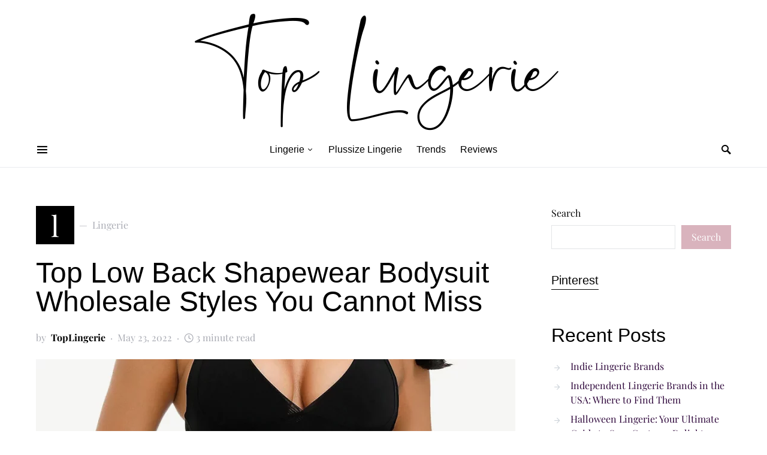

--- FILE ---
content_type: text/html; charset=UTF-8
request_url: https://toplingerie.net/low-back-shapewear-bodysuit/
body_size: 27195
content:
<!doctype html>
<html lang="en-US" prefix="og: https://ogp.me/ns#">
<head>
	<meta charset="UTF-8" />
	<meta name="viewport" content="width=device-width, initial-scale=1" />
	<link rel="profile" href="https://gmpg.org/xfn/11" />
	
<!-- Search Engine Optimization by Rank Math - https://rankmath.com/ -->
<title>Top Low Back Shapewear Bodysuit Wholesale Styles You Cannot Miss - Top Lingerie</title>
<meta name="robots" content="index, follow, max-snippet:-1, max-video-preview:-1, max-image-preview:large"/>
<link rel="canonical" href="https://toplingerie.net/low-back-shapewear-bodysuit/" />
<meta property="og:locale" content="en_US" />
<meta property="og:type" content="article" />
<meta property="og:title" content="Top Low Back Shapewear Bodysuit Wholesale Styles You Cannot Miss - Top Lingerie" />
<meta property="og:description" content="Summer is here and it is time to paint the town red after being in a lockdown or&hellip;" />
<meta property="og:url" content="https://toplingerie.net/low-back-shapewear-bodysuit/" />
<meta property="og:site_name" content="Top Lingerie" />
<meta property="article:section" content="Lingerie" />
<meta property="og:updated_time" content="2022-05-23T07:24:30+00:00" />
<meta property="og:image" content="https://toplingerie.net/wp-content/uploads/2022/05/MT190077-BK1-8_40898b8d-f562-40d2-8115-4025688141b9_900x.webp" />
<meta property="og:image:secure_url" content="https://toplingerie.net/wp-content/uploads/2022/05/MT190077-BK1-8_40898b8d-f562-40d2-8115-4025688141b9_900x.webp" />
<meta property="og:image:width" content="900" />
<meta property="og:image:height" content="1200" />
<meta property="og:image:alt" content="bodysuit" />
<meta property="og:image:type" content="image/webp" />
<meta property="article:published_time" content="2022-05-23T07:23:19+00:00" />
<meta property="article:modified_time" content="2022-05-23T07:24:30+00:00" />
<meta name="twitter:card" content="summary_large_image" />
<meta name="twitter:title" content="Top Low Back Shapewear Bodysuit Wholesale Styles You Cannot Miss - Top Lingerie" />
<meta name="twitter:description" content="Summer is here and it is time to paint the town red after being in a lockdown or&hellip;" />
<meta name="twitter:image" content="https://toplingerie.net/wp-content/uploads/2022/05/MT190077-BK1-8_40898b8d-f562-40d2-8115-4025688141b9_900x.webp" />
<meta name="twitter:label1" content="Written by" />
<meta name="twitter:data1" content="TopLingerie" />
<meta name="twitter:label2" content="Time to read" />
<meta name="twitter:data2" content="2 minutes" />
<script type="application/ld+json" class="rank-math-schema">{"@context":"https://schema.org","@graph":[{"@type":["Person","Organization"],"@id":"https://toplingerie.net/#person","name":"TopLingerie"},{"@type":"WebSite","@id":"https://toplingerie.net/#website","url":"https://toplingerie.net","name":"TopLingerie","publisher":{"@id":"https://toplingerie.net/#person"},"inLanguage":"en-US"},{"@type":"ImageObject","@id":"https://toplingerie.net/wp-content/uploads/2022/05/MT190077-BK1-8_40898b8d-f562-40d2-8115-4025688141b9_900x.webp","url":"https://toplingerie.net/wp-content/uploads/2022/05/MT190077-BK1-8_40898b8d-f562-40d2-8115-4025688141b9_900x.webp","width":"900","height":"1200","caption":"bodysuit","inLanguage":"en-US"},{"@type":"BreadcrumbList","@id":"https://toplingerie.net/low-back-shapewear-bodysuit/#breadcrumb","itemListElement":[{"@type":"ListItem","position":"1","item":{"@id":"https://toplingerie.net","name":"Home"}},{"@type":"ListItem","position":"2","item":{"@id":"https://toplingerie.net/low-back-shapewear-bodysuit/","name":"Top Low Back Shapewear Bodysuit Wholesale Styles You Cannot Miss"}}]},{"@type":"WebPage","@id":"https://toplingerie.net/low-back-shapewear-bodysuit/#webpage","url":"https://toplingerie.net/low-back-shapewear-bodysuit/","name":"Top Low Back Shapewear Bodysuit Wholesale Styles You Cannot Miss - Top Lingerie","datePublished":"2022-05-23T07:23:19+00:00","dateModified":"2022-05-23T07:24:30+00:00","isPartOf":{"@id":"https://toplingerie.net/#website"},"primaryImageOfPage":{"@id":"https://toplingerie.net/wp-content/uploads/2022/05/MT190077-BK1-8_40898b8d-f562-40d2-8115-4025688141b9_900x.webp"},"inLanguage":"en-US","breadcrumb":{"@id":"https://toplingerie.net/low-back-shapewear-bodysuit/#breadcrumb"}},{"@type":"Person","@id":"https://toplingerie.net/author/toplingerie/","name":"TopLingerie","url":"https://toplingerie.net/author/toplingerie/","image":{"@type":"ImageObject","@id":"https://secure.gravatar.com/avatar/0fd2a457372171ea504f6f494a5e6d4882a8d17a23eb8bd2d1c31a1081204302?s=96&amp;d=mm&amp;r=g","url":"https://secure.gravatar.com/avatar/0fd2a457372171ea504f6f494a5e6d4882a8d17a23eb8bd2d1c31a1081204302?s=96&amp;d=mm&amp;r=g","caption":"TopLingerie","inLanguage":"en-US"},"sameAs":["https://toplingerie.net"]},{"@type":"BlogPosting","headline":"Top Low Back Shapewear Bodysuit Wholesale Styles You Cannot Miss - Top Lingerie","datePublished":"2022-05-23T07:23:19+00:00","dateModified":"2022-05-23T07:24:30+00:00","author":{"@id":"https://toplingerie.net/author/toplingerie/","name":"TopLingerie"},"publisher":{"@id":"https://toplingerie.net/#person"},"description":"Summer is here and it is time to paint the town red after being in a lockdown or social distancing for over 2 years. There is nothing better than dressing up and hanging out with friends and families.&nbsp;If your social calendar is filled with brunch, lunch, dinner dates or parties, it is time to bring out those low-back or backless tops or dresses to keep you cool when the temperature is rising.","name":"Top Low Back Shapewear Bodysuit Wholesale Styles You Cannot Miss - Top Lingerie","@id":"https://toplingerie.net/low-back-shapewear-bodysuit/#richSnippet","isPartOf":{"@id":"https://toplingerie.net/low-back-shapewear-bodysuit/#webpage"},"image":{"@id":"https://toplingerie.net/wp-content/uploads/2022/05/MT190077-BK1-8_40898b8d-f562-40d2-8115-4025688141b9_900x.webp"},"inLanguage":"en-US","mainEntityOfPage":{"@id":"https://toplingerie.net/low-back-shapewear-bodysuit/#webpage"}}]}</script>
<!-- /Rank Math WordPress SEO plugin -->

<link rel='dns-prefetch' href='//www.googletagmanager.com' />
<link rel='dns-prefetch' href='//pagead2.googlesyndication.com' />
<link rel="alternate" type="application/rss+xml" title="Top Lingerie &raquo; Feed" href="https://toplingerie.net/feed/" />
<link rel="alternate" type="application/rss+xml" title="Top Lingerie &raquo; Comments Feed" href="https://toplingerie.net/comments/feed/" />
<link rel="alternate" type="application/rss+xml" title="Top Lingerie &raquo; Top Low Back Shapewear Bodysuit Wholesale Styles You Cannot Miss Comments Feed" href="https://toplingerie.net/low-back-shapewear-bodysuit/feed/" />
<link rel="alternate" title="oEmbed (JSON)" type="application/json+oembed" href="https://toplingerie.net/wp-json/oembed/1.0/embed?url=https%3A%2F%2Ftoplingerie.net%2Flow-back-shapewear-bodysuit%2F" />
<link rel="alternate" title="oEmbed (XML)" type="text/xml+oembed" href="https://toplingerie.net/wp-json/oembed/1.0/embed?url=https%3A%2F%2Ftoplingerie.net%2Flow-back-shapewear-bodysuit%2F&#038;format=xml" />
			<link rel="preload" href="https://toplingerie.net/wp-content/plugins/canvas/assets/fonts/canvas-icons.woff" as="font" type="font/woff" crossorigin>
			<style id='wp-img-auto-sizes-contain-inline-css'>
img:is([sizes=auto i],[sizes^="auto," i]){contain-intrinsic-size:3000px 1500px}
/*# sourceURL=wp-img-auto-sizes-contain-inline-css */
</style>
<link rel='stylesheet' id='sbi_styles-css' href='https://toplingerie.net/wp-content/plugins/instagram-feed/css/sbi-styles.min.css?ver=6.7.1' media='all' />
<link rel='stylesheet' id='canvas-css' href='https://toplingerie.net/wp-content/plugins/canvas/assets/css/canvas.css?ver=2.4.7' media='all' />
<link rel='alternate stylesheet' id='powerkit-icons-css' href='https://toplingerie.net/wp-content/plugins/powerkit/assets/fonts/powerkit-icons.woff?ver=2.9.7' as='font' type='font/wof' crossorigin />
<link rel='stylesheet' id='powerkit-css' href='https://toplingerie.net/wp-content/plugins/powerkit/assets/css/powerkit.css?ver=2.9.7' media='all' />
<style id='wp-emoji-styles-inline-css'>

	img.wp-smiley, img.emoji {
		display: inline !important;
		border: none !important;
		box-shadow: none !important;
		height: 1em !important;
		width: 1em !important;
		margin: 0 0.07em !important;
		vertical-align: -0.1em !important;
		background: none !important;
		padding: 0 !important;
	}
/*# sourceURL=wp-emoji-styles-inline-css */
</style>
<style id='wp-block-library-inline-css'>
:root{--wp-block-synced-color:#7a00df;--wp-block-synced-color--rgb:122,0,223;--wp-bound-block-color:var(--wp-block-synced-color);--wp-editor-canvas-background:#ddd;--wp-admin-theme-color:#007cba;--wp-admin-theme-color--rgb:0,124,186;--wp-admin-theme-color-darker-10:#006ba1;--wp-admin-theme-color-darker-10--rgb:0,107,160.5;--wp-admin-theme-color-darker-20:#005a87;--wp-admin-theme-color-darker-20--rgb:0,90,135;--wp-admin-border-width-focus:2px}@media (min-resolution:192dpi){:root{--wp-admin-border-width-focus:1.5px}}.wp-element-button{cursor:pointer}:root .has-very-light-gray-background-color{background-color:#eee}:root .has-very-dark-gray-background-color{background-color:#313131}:root .has-very-light-gray-color{color:#eee}:root .has-very-dark-gray-color{color:#313131}:root .has-vivid-green-cyan-to-vivid-cyan-blue-gradient-background{background:linear-gradient(135deg,#00d084,#0693e3)}:root .has-purple-crush-gradient-background{background:linear-gradient(135deg,#34e2e4,#4721fb 50%,#ab1dfe)}:root .has-hazy-dawn-gradient-background{background:linear-gradient(135deg,#faaca8,#dad0ec)}:root .has-subdued-olive-gradient-background{background:linear-gradient(135deg,#fafae1,#67a671)}:root .has-atomic-cream-gradient-background{background:linear-gradient(135deg,#fdd79a,#004a59)}:root .has-nightshade-gradient-background{background:linear-gradient(135deg,#330968,#31cdcf)}:root .has-midnight-gradient-background{background:linear-gradient(135deg,#020381,#2874fc)}:root{--wp--preset--font-size--normal:16px;--wp--preset--font-size--huge:42px}.has-regular-font-size{font-size:1em}.has-larger-font-size{font-size:2.625em}.has-normal-font-size{font-size:var(--wp--preset--font-size--normal)}.has-huge-font-size{font-size:var(--wp--preset--font-size--huge)}.has-text-align-center{text-align:center}.has-text-align-left{text-align:left}.has-text-align-right{text-align:right}.has-fit-text{white-space:nowrap!important}#end-resizable-editor-section{display:none}.aligncenter{clear:both}.items-justified-left{justify-content:flex-start}.items-justified-center{justify-content:center}.items-justified-right{justify-content:flex-end}.items-justified-space-between{justify-content:space-between}.screen-reader-text{border:0;clip-path:inset(50%);height:1px;margin:-1px;overflow:hidden;padding:0;position:absolute;width:1px;word-wrap:normal!important}.screen-reader-text:focus{background-color:#ddd;clip-path:none;color:#444;display:block;font-size:1em;height:auto;left:5px;line-height:normal;padding:15px 23px 14px;text-decoration:none;top:5px;width:auto;z-index:100000}html :where(.has-border-color){border-style:solid}html :where([style*=border-top-color]){border-top-style:solid}html :where([style*=border-right-color]){border-right-style:solid}html :where([style*=border-bottom-color]){border-bottom-style:solid}html :where([style*=border-left-color]){border-left-style:solid}html :where([style*=border-width]){border-style:solid}html :where([style*=border-top-width]){border-top-style:solid}html :where([style*=border-right-width]){border-right-style:solid}html :where([style*=border-bottom-width]){border-bottom-style:solid}html :where([style*=border-left-width]){border-left-style:solid}html :where(img[class*=wp-image-]){height:auto;max-width:100%}:where(figure){margin:0 0 1em}html :where(.is-position-sticky){--wp-admin--admin-bar--position-offset:var(--wp-admin--admin-bar--height,0px)}@media screen and (max-width:600px){html :where(.is-position-sticky){--wp-admin--admin-bar--position-offset:0px}}

/*# sourceURL=wp-block-library-inline-css */
</style><style id='wp-block-archives-inline-css'>
.wp-block-archives{box-sizing:border-box}.wp-block-archives-dropdown label{display:block}
/*# sourceURL=https://toplingerie.net/wp-includes/blocks/archives/style.min.css */
</style>
<style id='wp-block-categories-inline-css'>
.wp-block-categories{box-sizing:border-box}.wp-block-categories.alignleft{margin-right:2em}.wp-block-categories.alignright{margin-left:2em}.wp-block-categories.wp-block-categories-dropdown.aligncenter{text-align:center}.wp-block-categories .wp-block-categories__label{display:block;width:100%}
/*# sourceURL=https://toplingerie.net/wp-includes/blocks/categories/style.min.css */
</style>
<style id='wp-block-image-inline-css'>
.wp-block-image>a,.wp-block-image>figure>a{display:inline-block}.wp-block-image img{box-sizing:border-box;height:auto;max-width:100%;vertical-align:bottom}@media not (prefers-reduced-motion){.wp-block-image img.hide{visibility:hidden}.wp-block-image img.show{animation:show-content-image .4s}}.wp-block-image[style*=border-radius] img,.wp-block-image[style*=border-radius]>a{border-radius:inherit}.wp-block-image.has-custom-border img{box-sizing:border-box}.wp-block-image.aligncenter{text-align:center}.wp-block-image.alignfull>a,.wp-block-image.alignwide>a{width:100%}.wp-block-image.alignfull img,.wp-block-image.alignwide img{height:auto;width:100%}.wp-block-image .aligncenter,.wp-block-image .alignleft,.wp-block-image .alignright,.wp-block-image.aligncenter,.wp-block-image.alignleft,.wp-block-image.alignright{display:table}.wp-block-image .aligncenter>figcaption,.wp-block-image .alignleft>figcaption,.wp-block-image .alignright>figcaption,.wp-block-image.aligncenter>figcaption,.wp-block-image.alignleft>figcaption,.wp-block-image.alignright>figcaption{caption-side:bottom;display:table-caption}.wp-block-image .alignleft{float:left;margin:.5em 1em .5em 0}.wp-block-image .alignright{float:right;margin:.5em 0 .5em 1em}.wp-block-image .aligncenter{margin-left:auto;margin-right:auto}.wp-block-image :where(figcaption){margin-bottom:1em;margin-top:.5em}.wp-block-image.is-style-circle-mask img{border-radius:9999px}@supports ((-webkit-mask-image:none) or (mask-image:none)) or (-webkit-mask-image:none){.wp-block-image.is-style-circle-mask img{border-radius:0;-webkit-mask-image:url('data:image/svg+xml;utf8,<svg viewBox="0 0 100 100" xmlns="http://www.w3.org/2000/svg"><circle cx="50" cy="50" r="50"/></svg>');mask-image:url('data:image/svg+xml;utf8,<svg viewBox="0 0 100 100" xmlns="http://www.w3.org/2000/svg"><circle cx="50" cy="50" r="50"/></svg>');mask-mode:alpha;-webkit-mask-position:center;mask-position:center;-webkit-mask-repeat:no-repeat;mask-repeat:no-repeat;-webkit-mask-size:contain;mask-size:contain}}:root :where(.wp-block-image.is-style-rounded img,.wp-block-image .is-style-rounded img){border-radius:9999px}.wp-block-image figure{margin:0}.wp-lightbox-container{display:flex;flex-direction:column;position:relative}.wp-lightbox-container img{cursor:zoom-in}.wp-lightbox-container img:hover+button{opacity:1}.wp-lightbox-container button{align-items:center;backdrop-filter:blur(16px) saturate(180%);background-color:#5a5a5a40;border:none;border-radius:4px;cursor:zoom-in;display:flex;height:20px;justify-content:center;opacity:0;padding:0;position:absolute;right:16px;text-align:center;top:16px;width:20px;z-index:100}@media not (prefers-reduced-motion){.wp-lightbox-container button{transition:opacity .2s ease}}.wp-lightbox-container button:focus-visible{outline:3px auto #5a5a5a40;outline:3px auto -webkit-focus-ring-color;outline-offset:3px}.wp-lightbox-container button:hover{cursor:pointer;opacity:1}.wp-lightbox-container button:focus{opacity:1}.wp-lightbox-container button:focus,.wp-lightbox-container button:hover,.wp-lightbox-container button:not(:hover):not(:active):not(.has-background){background-color:#5a5a5a40;border:none}.wp-lightbox-overlay{box-sizing:border-box;cursor:zoom-out;height:100vh;left:0;overflow:hidden;position:fixed;top:0;visibility:hidden;width:100%;z-index:100000}.wp-lightbox-overlay .close-button{align-items:center;cursor:pointer;display:flex;justify-content:center;min-height:40px;min-width:40px;padding:0;position:absolute;right:calc(env(safe-area-inset-right) + 16px);top:calc(env(safe-area-inset-top) + 16px);z-index:5000000}.wp-lightbox-overlay .close-button:focus,.wp-lightbox-overlay .close-button:hover,.wp-lightbox-overlay .close-button:not(:hover):not(:active):not(.has-background){background:none;border:none}.wp-lightbox-overlay .lightbox-image-container{height:var(--wp--lightbox-container-height);left:50%;overflow:hidden;position:absolute;top:50%;transform:translate(-50%,-50%);transform-origin:top left;width:var(--wp--lightbox-container-width);z-index:9999999999}.wp-lightbox-overlay .wp-block-image{align-items:center;box-sizing:border-box;display:flex;height:100%;justify-content:center;margin:0;position:relative;transform-origin:0 0;width:100%;z-index:3000000}.wp-lightbox-overlay .wp-block-image img{height:var(--wp--lightbox-image-height);min-height:var(--wp--lightbox-image-height);min-width:var(--wp--lightbox-image-width);width:var(--wp--lightbox-image-width)}.wp-lightbox-overlay .wp-block-image figcaption{display:none}.wp-lightbox-overlay button{background:none;border:none}.wp-lightbox-overlay .scrim{background-color:#fff;height:100%;opacity:.9;position:absolute;width:100%;z-index:2000000}.wp-lightbox-overlay.active{visibility:visible}@media not (prefers-reduced-motion){.wp-lightbox-overlay.active{animation:turn-on-visibility .25s both}.wp-lightbox-overlay.active img{animation:turn-on-visibility .35s both}.wp-lightbox-overlay.show-closing-animation:not(.active){animation:turn-off-visibility .35s both}.wp-lightbox-overlay.show-closing-animation:not(.active) img{animation:turn-off-visibility .25s both}.wp-lightbox-overlay.zoom.active{animation:none;opacity:1;visibility:visible}.wp-lightbox-overlay.zoom.active .lightbox-image-container{animation:lightbox-zoom-in .4s}.wp-lightbox-overlay.zoom.active .lightbox-image-container img{animation:none}.wp-lightbox-overlay.zoom.active .scrim{animation:turn-on-visibility .4s forwards}.wp-lightbox-overlay.zoom.show-closing-animation:not(.active){animation:none}.wp-lightbox-overlay.zoom.show-closing-animation:not(.active) .lightbox-image-container{animation:lightbox-zoom-out .4s}.wp-lightbox-overlay.zoom.show-closing-animation:not(.active) .lightbox-image-container img{animation:none}.wp-lightbox-overlay.zoom.show-closing-animation:not(.active) .scrim{animation:turn-off-visibility .4s forwards}}@keyframes show-content-image{0%{visibility:hidden}99%{visibility:hidden}to{visibility:visible}}@keyframes turn-on-visibility{0%{opacity:0}to{opacity:1}}@keyframes turn-off-visibility{0%{opacity:1;visibility:visible}99%{opacity:0;visibility:visible}to{opacity:0;visibility:hidden}}@keyframes lightbox-zoom-in{0%{transform:translate(calc((-100vw + var(--wp--lightbox-scrollbar-width))/2 + var(--wp--lightbox-initial-left-position)),calc(-50vh + var(--wp--lightbox-initial-top-position))) scale(var(--wp--lightbox-scale))}to{transform:translate(-50%,-50%) scale(1)}}@keyframes lightbox-zoom-out{0%{transform:translate(-50%,-50%) scale(1);visibility:visible}99%{visibility:visible}to{transform:translate(calc((-100vw + var(--wp--lightbox-scrollbar-width))/2 + var(--wp--lightbox-initial-left-position)),calc(-50vh + var(--wp--lightbox-initial-top-position))) scale(var(--wp--lightbox-scale));visibility:hidden}}
/*# sourceURL=https://toplingerie.net/wp-includes/blocks/image/style.min.css */
</style>
<style id='wp-block-latest-comments-inline-css'>
ol.wp-block-latest-comments{box-sizing:border-box;margin-left:0}:where(.wp-block-latest-comments:not([style*=line-height] .wp-block-latest-comments__comment)){line-height:1.1}:where(.wp-block-latest-comments:not([style*=line-height] .wp-block-latest-comments__comment-excerpt p)){line-height:1.8}.has-dates :where(.wp-block-latest-comments:not([style*=line-height])),.has-excerpts :where(.wp-block-latest-comments:not([style*=line-height])){line-height:1.5}.wp-block-latest-comments .wp-block-latest-comments{padding-left:0}.wp-block-latest-comments__comment{list-style:none;margin-bottom:1em}.has-avatars .wp-block-latest-comments__comment{list-style:none;min-height:2.25em}.has-avatars .wp-block-latest-comments__comment .wp-block-latest-comments__comment-excerpt,.has-avatars .wp-block-latest-comments__comment .wp-block-latest-comments__comment-meta{margin-left:3.25em}.wp-block-latest-comments__comment-excerpt p{font-size:.875em;margin:.36em 0 1.4em}.wp-block-latest-comments__comment-date{display:block;font-size:.75em}.wp-block-latest-comments .avatar,.wp-block-latest-comments__comment-avatar{border-radius:1.5em;display:block;float:left;height:2.5em;margin-right:.75em;width:2.5em}.wp-block-latest-comments[class*=-font-size] a,.wp-block-latest-comments[style*=font-size] a{font-size:inherit}
/*# sourceURL=https://toplingerie.net/wp-includes/blocks/latest-comments/style.min.css */
</style>
<style id='wp-block-latest-posts-inline-css'>
.wp-block-latest-posts{box-sizing:border-box}.wp-block-latest-posts.alignleft{margin-right:2em}.wp-block-latest-posts.alignright{margin-left:2em}.wp-block-latest-posts.wp-block-latest-posts__list{list-style:none}.wp-block-latest-posts.wp-block-latest-posts__list li{clear:both;overflow-wrap:break-word}.wp-block-latest-posts.is-grid{display:flex;flex-wrap:wrap}.wp-block-latest-posts.is-grid li{margin:0 1.25em 1.25em 0;width:100%}@media (min-width:600px){.wp-block-latest-posts.columns-2 li{width:calc(50% - .625em)}.wp-block-latest-posts.columns-2 li:nth-child(2n){margin-right:0}.wp-block-latest-posts.columns-3 li{width:calc(33.33333% - .83333em)}.wp-block-latest-posts.columns-3 li:nth-child(3n){margin-right:0}.wp-block-latest-posts.columns-4 li{width:calc(25% - .9375em)}.wp-block-latest-posts.columns-4 li:nth-child(4n){margin-right:0}.wp-block-latest-posts.columns-5 li{width:calc(20% - 1em)}.wp-block-latest-posts.columns-5 li:nth-child(5n){margin-right:0}.wp-block-latest-posts.columns-6 li{width:calc(16.66667% - 1.04167em)}.wp-block-latest-posts.columns-6 li:nth-child(6n){margin-right:0}}:root :where(.wp-block-latest-posts.is-grid){padding:0}:root :where(.wp-block-latest-posts.wp-block-latest-posts__list){padding-left:0}.wp-block-latest-posts__post-author,.wp-block-latest-posts__post-date{display:block;font-size:.8125em}.wp-block-latest-posts__post-excerpt,.wp-block-latest-posts__post-full-content{margin-bottom:1em;margin-top:.5em}.wp-block-latest-posts__featured-image a{display:inline-block}.wp-block-latest-posts__featured-image img{height:auto;max-width:100%;width:auto}.wp-block-latest-posts__featured-image.alignleft{float:left;margin-right:1em}.wp-block-latest-posts__featured-image.alignright{float:right;margin-left:1em}.wp-block-latest-posts__featured-image.aligncenter{margin-bottom:1em;text-align:center}
/*# sourceURL=https://toplingerie.net/wp-includes/blocks/latest-posts/style.min.css */
</style>
<style id='wp-block-search-inline-css'>
.wp-block-search__button{margin-left:10px;word-break:normal}.wp-block-search__button.has-icon{line-height:0}.wp-block-search__button svg{height:1.25em;min-height:24px;min-width:24px;width:1.25em;fill:currentColor;vertical-align:text-bottom}:where(.wp-block-search__button){border:1px solid #ccc;padding:6px 10px}.wp-block-search__inside-wrapper{display:flex;flex:auto;flex-wrap:nowrap;max-width:100%}.wp-block-search__label{width:100%}.wp-block-search.wp-block-search__button-only .wp-block-search__button{box-sizing:border-box;display:flex;flex-shrink:0;justify-content:center;margin-left:0;max-width:100%}.wp-block-search.wp-block-search__button-only .wp-block-search__inside-wrapper{min-width:0!important;transition-property:width}.wp-block-search.wp-block-search__button-only .wp-block-search__input{flex-basis:100%;transition-duration:.3s}.wp-block-search.wp-block-search__button-only.wp-block-search__searchfield-hidden,.wp-block-search.wp-block-search__button-only.wp-block-search__searchfield-hidden .wp-block-search__inside-wrapper{overflow:hidden}.wp-block-search.wp-block-search__button-only.wp-block-search__searchfield-hidden .wp-block-search__input{border-left-width:0!important;border-right-width:0!important;flex-basis:0;flex-grow:0;margin:0;min-width:0!important;padding-left:0!important;padding-right:0!important;width:0!important}:where(.wp-block-search__input){appearance:none;border:1px solid #949494;flex-grow:1;font-family:inherit;font-size:inherit;font-style:inherit;font-weight:inherit;letter-spacing:inherit;line-height:inherit;margin-left:0;margin-right:0;min-width:3rem;padding:8px;text-decoration:unset!important;text-transform:inherit}:where(.wp-block-search__button-inside .wp-block-search__inside-wrapper){background-color:#fff;border:1px solid #949494;box-sizing:border-box;padding:4px}:where(.wp-block-search__button-inside .wp-block-search__inside-wrapper) .wp-block-search__input{border:none;border-radius:0;padding:0 4px}:where(.wp-block-search__button-inside .wp-block-search__inside-wrapper) .wp-block-search__input:focus{outline:none}:where(.wp-block-search__button-inside .wp-block-search__inside-wrapper) :where(.wp-block-search__button){padding:4px 8px}.wp-block-search.aligncenter .wp-block-search__inside-wrapper{margin:auto}.wp-block[data-align=right] .wp-block-search.wp-block-search__button-only .wp-block-search__inside-wrapper{float:right}
/*# sourceURL=https://toplingerie.net/wp-includes/blocks/search/style.min.css */
</style>
<style id='wp-block-group-inline-css'>
.wp-block-group{box-sizing:border-box}:where(.wp-block-group.wp-block-group-is-layout-constrained){position:relative}
/*# sourceURL=https://toplingerie.net/wp-includes/blocks/group/style.min.css */
</style>
<style id='global-styles-inline-css'>
:root{--wp--preset--aspect-ratio--square: 1;--wp--preset--aspect-ratio--4-3: 4/3;--wp--preset--aspect-ratio--3-4: 3/4;--wp--preset--aspect-ratio--3-2: 3/2;--wp--preset--aspect-ratio--2-3: 2/3;--wp--preset--aspect-ratio--16-9: 16/9;--wp--preset--aspect-ratio--9-16: 9/16;--wp--preset--color--black: #000000;--wp--preset--color--cyan-bluish-gray: #abb8c3;--wp--preset--color--white: #FFFFFF;--wp--preset--color--pale-pink: #f78da7;--wp--preset--color--vivid-red: #ce2e2e;--wp--preset--color--luminous-vivid-orange: #ff6900;--wp--preset--color--luminous-vivid-amber: #fcb902;--wp--preset--color--light-green-cyan: #7bdcb5;--wp--preset--color--vivid-green-cyan: #01d083;--wp--preset--color--pale-cyan-blue: #8ed1fc;--wp--preset--color--vivid-cyan-blue: #0693e3;--wp--preset--color--vivid-purple: #9b51e0;--wp--preset--color--secondary: #818181;--wp--preset--color--gray-50: #f8f9fa;--wp--preset--color--gray-100: #f8f9fb;--wp--preset--color--gray-200: #e9ecef;--wp--preset--gradient--vivid-cyan-blue-to-vivid-purple: linear-gradient(135deg,rgb(6,147,227) 0%,rgb(155,81,224) 100%);--wp--preset--gradient--light-green-cyan-to-vivid-green-cyan: linear-gradient(135deg,rgb(122,220,180) 0%,rgb(0,208,130) 100%);--wp--preset--gradient--luminous-vivid-amber-to-luminous-vivid-orange: linear-gradient(135deg,rgb(252,185,0) 0%,rgb(255,105,0) 100%);--wp--preset--gradient--luminous-vivid-orange-to-vivid-red: linear-gradient(135deg,rgb(255,105,0) 0%,rgb(207,46,46) 100%);--wp--preset--gradient--very-light-gray-to-cyan-bluish-gray: linear-gradient(135deg,rgb(238,238,238) 0%,rgb(169,184,195) 100%);--wp--preset--gradient--cool-to-warm-spectrum: linear-gradient(135deg,rgb(74,234,220) 0%,rgb(151,120,209) 20%,rgb(207,42,186) 40%,rgb(238,44,130) 60%,rgb(251,105,98) 80%,rgb(254,248,76) 100%);--wp--preset--gradient--blush-light-purple: linear-gradient(135deg,rgb(255,206,236) 0%,rgb(152,150,240) 100%);--wp--preset--gradient--blush-bordeaux: linear-gradient(135deg,rgb(254,205,165) 0%,rgb(254,45,45) 50%,rgb(107,0,62) 100%);--wp--preset--gradient--luminous-dusk: linear-gradient(135deg,rgb(255,203,112) 0%,rgb(199,81,192) 50%,rgb(65,88,208) 100%);--wp--preset--gradient--pale-ocean: linear-gradient(135deg,rgb(255,245,203) 0%,rgb(182,227,212) 50%,rgb(51,167,181) 100%);--wp--preset--gradient--electric-grass: linear-gradient(135deg,rgb(202,248,128) 0%,rgb(113,206,126) 100%);--wp--preset--gradient--midnight: linear-gradient(135deg,rgb(2,3,129) 0%,rgb(40,116,252) 100%);--wp--preset--font-size--small: 13px;--wp--preset--font-size--medium: 20px;--wp--preset--font-size--large: 36px;--wp--preset--font-size--x-large: 42px;--wp--preset--spacing--20: 0.44rem;--wp--preset--spacing--30: 0.67rem;--wp--preset--spacing--40: 1rem;--wp--preset--spacing--50: 1.5rem;--wp--preset--spacing--60: 2.25rem;--wp--preset--spacing--70: 3.38rem;--wp--preset--spacing--80: 5.06rem;--wp--preset--shadow--natural: 6px 6px 9px rgba(0, 0, 0, 0.2);--wp--preset--shadow--deep: 12px 12px 50px rgba(0, 0, 0, 0.4);--wp--preset--shadow--sharp: 6px 6px 0px rgba(0, 0, 0, 0.2);--wp--preset--shadow--outlined: 6px 6px 0px -3px rgb(255, 255, 255), 6px 6px rgb(0, 0, 0);--wp--preset--shadow--crisp: 6px 6px 0px rgb(0, 0, 0);}:where(.is-layout-flex){gap: 0.5em;}:where(.is-layout-grid){gap: 0.5em;}body .is-layout-flex{display: flex;}.is-layout-flex{flex-wrap: wrap;align-items: center;}.is-layout-flex > :is(*, div){margin: 0;}body .is-layout-grid{display: grid;}.is-layout-grid > :is(*, div){margin: 0;}:where(.wp-block-columns.is-layout-flex){gap: 2em;}:where(.wp-block-columns.is-layout-grid){gap: 2em;}:where(.wp-block-post-template.is-layout-flex){gap: 1.25em;}:where(.wp-block-post-template.is-layout-grid){gap: 1.25em;}.has-black-color{color: var(--wp--preset--color--black) !important;}.has-cyan-bluish-gray-color{color: var(--wp--preset--color--cyan-bluish-gray) !important;}.has-white-color{color: var(--wp--preset--color--white) !important;}.has-pale-pink-color{color: var(--wp--preset--color--pale-pink) !important;}.has-vivid-red-color{color: var(--wp--preset--color--vivid-red) !important;}.has-luminous-vivid-orange-color{color: var(--wp--preset--color--luminous-vivid-orange) !important;}.has-luminous-vivid-amber-color{color: var(--wp--preset--color--luminous-vivid-amber) !important;}.has-light-green-cyan-color{color: var(--wp--preset--color--light-green-cyan) !important;}.has-vivid-green-cyan-color{color: var(--wp--preset--color--vivid-green-cyan) !important;}.has-pale-cyan-blue-color{color: var(--wp--preset--color--pale-cyan-blue) !important;}.has-vivid-cyan-blue-color{color: var(--wp--preset--color--vivid-cyan-blue) !important;}.has-vivid-purple-color{color: var(--wp--preset--color--vivid-purple) !important;}.has-black-background-color{background-color: var(--wp--preset--color--black) !important;}.has-cyan-bluish-gray-background-color{background-color: var(--wp--preset--color--cyan-bluish-gray) !important;}.has-white-background-color{background-color: var(--wp--preset--color--white) !important;}.has-pale-pink-background-color{background-color: var(--wp--preset--color--pale-pink) !important;}.has-vivid-red-background-color{background-color: var(--wp--preset--color--vivid-red) !important;}.has-luminous-vivid-orange-background-color{background-color: var(--wp--preset--color--luminous-vivid-orange) !important;}.has-luminous-vivid-amber-background-color{background-color: var(--wp--preset--color--luminous-vivid-amber) !important;}.has-light-green-cyan-background-color{background-color: var(--wp--preset--color--light-green-cyan) !important;}.has-vivid-green-cyan-background-color{background-color: var(--wp--preset--color--vivid-green-cyan) !important;}.has-pale-cyan-blue-background-color{background-color: var(--wp--preset--color--pale-cyan-blue) !important;}.has-vivid-cyan-blue-background-color{background-color: var(--wp--preset--color--vivid-cyan-blue) !important;}.has-vivid-purple-background-color{background-color: var(--wp--preset--color--vivid-purple) !important;}.has-black-border-color{border-color: var(--wp--preset--color--black) !important;}.has-cyan-bluish-gray-border-color{border-color: var(--wp--preset--color--cyan-bluish-gray) !important;}.has-white-border-color{border-color: var(--wp--preset--color--white) !important;}.has-pale-pink-border-color{border-color: var(--wp--preset--color--pale-pink) !important;}.has-vivid-red-border-color{border-color: var(--wp--preset--color--vivid-red) !important;}.has-luminous-vivid-orange-border-color{border-color: var(--wp--preset--color--luminous-vivid-orange) !important;}.has-luminous-vivid-amber-border-color{border-color: var(--wp--preset--color--luminous-vivid-amber) !important;}.has-light-green-cyan-border-color{border-color: var(--wp--preset--color--light-green-cyan) !important;}.has-vivid-green-cyan-border-color{border-color: var(--wp--preset--color--vivid-green-cyan) !important;}.has-pale-cyan-blue-border-color{border-color: var(--wp--preset--color--pale-cyan-blue) !important;}.has-vivid-cyan-blue-border-color{border-color: var(--wp--preset--color--vivid-cyan-blue) !important;}.has-vivid-purple-border-color{border-color: var(--wp--preset--color--vivid-purple) !important;}.has-vivid-cyan-blue-to-vivid-purple-gradient-background{background: var(--wp--preset--gradient--vivid-cyan-blue-to-vivid-purple) !important;}.has-light-green-cyan-to-vivid-green-cyan-gradient-background{background: var(--wp--preset--gradient--light-green-cyan-to-vivid-green-cyan) !important;}.has-luminous-vivid-amber-to-luminous-vivid-orange-gradient-background{background: var(--wp--preset--gradient--luminous-vivid-amber-to-luminous-vivid-orange) !important;}.has-luminous-vivid-orange-to-vivid-red-gradient-background{background: var(--wp--preset--gradient--luminous-vivid-orange-to-vivid-red) !important;}.has-very-light-gray-to-cyan-bluish-gray-gradient-background{background: var(--wp--preset--gradient--very-light-gray-to-cyan-bluish-gray) !important;}.has-cool-to-warm-spectrum-gradient-background{background: var(--wp--preset--gradient--cool-to-warm-spectrum) !important;}.has-blush-light-purple-gradient-background{background: var(--wp--preset--gradient--blush-light-purple) !important;}.has-blush-bordeaux-gradient-background{background: var(--wp--preset--gradient--blush-bordeaux) !important;}.has-luminous-dusk-gradient-background{background: var(--wp--preset--gradient--luminous-dusk) !important;}.has-pale-ocean-gradient-background{background: var(--wp--preset--gradient--pale-ocean) !important;}.has-electric-grass-gradient-background{background: var(--wp--preset--gradient--electric-grass) !important;}.has-midnight-gradient-background{background: var(--wp--preset--gradient--midnight) !important;}.has-small-font-size{font-size: var(--wp--preset--font-size--small) !important;}.has-medium-font-size{font-size: var(--wp--preset--font-size--medium) !important;}.has-large-font-size{font-size: var(--wp--preset--font-size--large) !important;}.has-x-large-font-size{font-size: var(--wp--preset--font-size--x-large) !important;}
/*# sourceURL=global-styles-inline-css */
</style>

<style id='classic-theme-styles-inline-css'>
/*! This file is auto-generated */
.wp-block-button__link{color:#fff;background-color:#32373c;border-radius:9999px;box-shadow:none;text-decoration:none;padding:calc(.667em + 2px) calc(1.333em + 2px);font-size:1.125em}.wp-block-file__button{background:#32373c;color:#fff;text-decoration:none}
/*# sourceURL=/wp-includes/css/classic-themes.min.css */
</style>
<link rel='stylesheet' id='canvas-block-posts-sidebar-css' href='https://toplingerie.net/wp-content/plugins/canvas/components/posts/block-posts-sidebar/block-posts-sidebar.css?ver=1741722665' media='all' />
<link rel='stylesheet' id='canvas-block-heading-style-css' href='https://toplingerie.net/wp-content/plugins/canvas/components/content-formatting/block-heading/block.css?ver=1741722665' media='all' />
<link rel='stylesheet' id='canvas-block-list-style-css' href='https://toplingerie.net/wp-content/plugins/canvas/components/content-formatting/block-list/block.css?ver=1741722665' media='all' />
<link rel='stylesheet' id='canvas-block-paragraph-style-css' href='https://toplingerie.net/wp-content/plugins/canvas/components/content-formatting/block-paragraph/block.css?ver=1741722665' media='all' />
<link rel='stylesheet' id='canvas-block-separator-style-css' href='https://toplingerie.net/wp-content/plugins/canvas/components/content-formatting/block-separator/block.css?ver=1741722665' media='all' />
<link rel='stylesheet' id='canvas-block-group-style-css' href='https://toplingerie.net/wp-content/plugins/canvas/components/basic-elements/block-group/block.css?ver=1741722665' media='all' />
<link rel='stylesheet' id='canvas-block-cover-style-css' href='https://toplingerie.net/wp-content/plugins/canvas/components/basic-elements/block-cover/block.css?ver=1741722665' media='all' />
<link rel='stylesheet' id='powerkit-author-box-css' href='https://toplingerie.net/wp-content/plugins/powerkit/modules/author-box/public/css/public-powerkit-author-box.css?ver=2.9.7' media='all' />
<link rel='stylesheet' id='powerkit-basic-elements-css' href='https://toplingerie.net/wp-content/plugins/powerkit/modules/basic-elements/public/css/public-powerkit-basic-elements.css?ver=2.9.7' media='screen' />
<link rel='stylesheet' id='powerkit-coming-soon-css' href='https://toplingerie.net/wp-content/plugins/powerkit/modules/coming-soon/public/css/public-powerkit-coming-soon.css?ver=2.9.7' media='all' />
<link rel='stylesheet' id='powerkit-content-formatting-css' href='https://toplingerie.net/wp-content/plugins/powerkit/modules/content-formatting/public/css/public-powerkit-content-formatting.css?ver=2.9.7' media='all' />
<link rel='stylesheet' id='powerkit-сontributors-css' href='https://toplingerie.net/wp-content/plugins/powerkit/modules/contributors/public/css/public-powerkit-contributors.css?ver=2.9.7' media='all' />
<link rel='stylesheet' id='powerkit-facebook-css' href='https://toplingerie.net/wp-content/plugins/powerkit/modules/facebook/public/css/public-powerkit-facebook.css?ver=2.9.7' media='all' />
<link rel='stylesheet' id='powerkit-featured-categories-css' href='https://toplingerie.net/wp-content/plugins/powerkit/modules/featured-categories/public/css/public-powerkit-featured-categories.css?ver=2.9.7' media='all' />
<link rel='stylesheet' id='powerkit-inline-posts-css' href='https://toplingerie.net/wp-content/plugins/powerkit/modules/inline-posts/public/css/public-powerkit-inline-posts.css?ver=2.9.7' media='all' />
<link rel='stylesheet' id='powerkit-instagram-css' href='https://toplingerie.net/wp-content/plugins/powerkit/modules/instagram/public/css/public-powerkit-instagram.css?ver=2.9.7' media='all' />
<link rel='stylesheet' id='powerkit-justified-gallery-css' href='https://toplingerie.net/wp-content/plugins/powerkit/modules/justified-gallery/public/css/public-powerkit-justified-gallery.css?ver=2.9.7' media='all' />
<link rel='stylesheet' id='glightbox-css' href='https://toplingerie.net/wp-content/plugins/powerkit/modules/lightbox/public/css/glightbox.min.css?ver=2.9.7' media='all' />
<link rel='stylesheet' id='powerkit-lightbox-css' href='https://toplingerie.net/wp-content/plugins/powerkit/modules/lightbox/public/css/public-powerkit-lightbox.css?ver=2.9.7' media='all' />
<link rel='stylesheet' id='powerkit-opt-in-forms-css' href='https://toplingerie.net/wp-content/plugins/powerkit/modules/opt-in-forms/public/css/public-powerkit-opt-in-forms.css?ver=2.9.7' media='all' />
<link rel='stylesheet' id='powerkit-pinterest-css' href='https://toplingerie.net/wp-content/plugins/powerkit/modules/pinterest/public/css/public-powerkit-pinterest.css?ver=2.9.7' media='all' />
<link rel='stylesheet' id='powerkit-scroll-to-top-css' href='https://toplingerie.net/wp-content/plugins/powerkit/modules/scroll-to-top/public/css/public-powerkit-scroll-to-top.css?ver=2.9.7' media='all' />
<link rel='stylesheet' id='powerkit-share-buttons-css' href='https://toplingerie.net/wp-content/plugins/powerkit/modules/share-buttons/public/css/public-powerkit-share-buttons.css?ver=2.9.7' media='all' />
<link rel='stylesheet' id='powerkit-slider-gallery-css' href='https://toplingerie.net/wp-content/plugins/powerkit/modules/slider-gallery/public/css/public-powerkit-slider-gallery.css?ver=2.9.7' media='all' />
<link rel='stylesheet' id='powerkit-social-links-css' href='https://toplingerie.net/wp-content/plugins/powerkit/modules/social-links/public/css/public-powerkit-social-links.css?ver=2.9.7' media='all' />
<link rel='stylesheet' id='powerkit-table-of-contents-css' href='https://toplingerie.net/wp-content/plugins/powerkit/modules/table-of-contents/public/css/public-powerkit-table-of-contents.css?ver=2.9.7' media='all' />
<link rel='stylesheet' id='powerkit-twitter-css' href='https://toplingerie.net/wp-content/plugins/powerkit/modules/twitter/public/css/public-powerkit-twitter.css?ver=2.9.7' media='all' />
<link rel='stylesheet' id='powerkit-widget-about-css' href='https://toplingerie.net/wp-content/plugins/powerkit/modules/widget-about/public/css/public-powerkit-widget-about.css?ver=2.9.7' media='all' />
<link rel='stylesheet' id='magnific-popup-css' href='https://toplingerie.net/wp-content/themes/squaretype/css/magnific-popup.css?ver=3.0.5' media='all' />
<link rel='stylesheet' id='sight-css' href='https://toplingerie.net/wp-content/plugins/sight/render/css/sight.css?ver=1741722683' media='all' />
<link rel='stylesheet' id='sight-common-css' href='https://toplingerie.net/wp-content/plugins/sight/render/css/sight-common.css?ver=1741722683' media='all' />
<link rel='stylesheet' id='sight-lightbox-css' href='https://toplingerie.net/wp-content/plugins/sight/render/css/sight-lightbox.css?ver=1741722683' media='all' />
<link rel='stylesheet' id='csco-styles-css' href='https://toplingerie.net/wp-content/themes/squaretype/style.css?ver=3.0.5' media='all' />
<style id='csco-styles-inline-css'>
.searchwp-live-search-no-min-chars:after { content: "Continue typing" }
/*# sourceURL=csco-styles-inline-css */
</style>
<style id='akismet-widget-style-inline-css'>

			.a-stats {
				--akismet-color-mid-green: #357b49;
				--akismet-color-white: #fff;
				--akismet-color-light-grey: #f6f7f7;

				max-width: 350px;
				width: auto;
			}

			.a-stats * {
				all: unset;
				box-sizing: border-box;
			}

			.a-stats strong {
				font-weight: 600;
			}

			.a-stats a.a-stats__link,
			.a-stats a.a-stats__link:visited,
			.a-stats a.a-stats__link:active {
				background: var(--akismet-color-mid-green);
				border: none;
				box-shadow: none;
				border-radius: 8px;
				color: var(--akismet-color-white);
				cursor: pointer;
				display: block;
				font-family: -apple-system, BlinkMacSystemFont, 'Segoe UI', 'Roboto', 'Oxygen-Sans', 'Ubuntu', 'Cantarell', 'Helvetica Neue', sans-serif;
				font-weight: 500;
				padding: 12px;
				text-align: center;
				text-decoration: none;
				transition: all 0.2s ease;
			}

			/* Extra specificity to deal with TwentyTwentyOne focus style */
			.widget .a-stats a.a-stats__link:focus {
				background: var(--akismet-color-mid-green);
				color: var(--akismet-color-white);
				text-decoration: none;
			}

			.a-stats a.a-stats__link:hover {
				filter: brightness(110%);
				box-shadow: 0 4px 12px rgba(0, 0, 0, 0.06), 0 0 2px rgba(0, 0, 0, 0.16);
			}

			.a-stats .count {
				color: var(--akismet-color-white);
				display: block;
				font-size: 1.5em;
				line-height: 1.4;
				padding: 0 13px;
				white-space: nowrap;
			}
		
/*# sourceURL=akismet-widget-style-inline-css */
</style>
<link rel='stylesheet' id='wp-block-paragraph-css' href='https://toplingerie.net/wp-includes/blocks/paragraph/style.min.css?ver=6.9' media='all' />
<link rel='stylesheet' id='wp-block-heading-css' href='https://toplingerie.net/wp-includes/blocks/heading/style.min.css?ver=6.9' media='all' />
<script src="https://toplingerie.net/wp-includes/js/jquery/jquery.min.js?ver=3.7.1" id="jquery-core-js"></script>
<script src="https://toplingerie.net/wp-includes/js/jquery/jquery-migrate.min.js?ver=3.4.1" id="jquery-migrate-js"></script>

<!-- Google tag (gtag.js) snippet added by Site Kit -->
<!-- Google Analytics snippet added by Site Kit -->
<script src="https://www.googletagmanager.com/gtag/js?id=G-XEJCET1GGG" id="google_gtagjs-js" async></script>
<script id="google_gtagjs-js-after">
window.dataLayer = window.dataLayer || [];function gtag(){dataLayer.push(arguments);}
gtag("set","linker",{"domains":["toplingerie.net"]});
gtag("js", new Date());
gtag("set", "developer_id.dZTNiMT", true);
gtag("config", "G-XEJCET1GGG");
//# sourceURL=google_gtagjs-js-after
</script>
<link rel="https://api.w.org/" href="https://toplingerie.net/wp-json/" /><link rel="alternate" title="JSON" type="application/json" href="https://toplingerie.net/wp-json/wp/v2/posts/17878" /><link rel="EditURI" type="application/rsd+xml" title="RSD" href="https://toplingerie.net/xmlrpc.php?rsd" />
<meta name="generator" content="WordPress 6.9" />
<link rel='shortlink' href='https://toplingerie.net/?p=17878' />

<style type="text/css" media="all" id="canvas-blocks-dynamic-styles">

</style>
<meta name="generator" content="Site Kit by Google 1.170.0" />
<!-- Google AdSense meta tags added by Site Kit -->
<meta name="google-adsense-platform-account" content="ca-host-pub-2644536267352236">
<meta name="google-adsense-platform-domain" content="sitekit.withgoogle.com">
<!-- End Google AdSense meta tags added by Site Kit -->

<!-- Google AdSense snippet added by Site Kit -->
<script async src="https://pagead2.googlesyndication.com/pagead/js/adsbygoogle.js?client=ca-pub-2988850488755046&amp;host=ca-host-pub-2644536267352236" crossorigin="anonymous"></script>

<!-- End Google AdSense snippet added by Site Kit -->
<link rel="icon" href="https://toplingerie.net/wp-content/uploads/2021/11/cropped-Untitled-1-2-32x32.png" sizes="32x32" />
<link rel="icon" href="https://toplingerie.net/wp-content/uploads/2021/11/cropped-Untitled-1-2-192x192.png" sizes="192x192" />
<link rel="apple-touch-icon" href="https://toplingerie.net/wp-content/uploads/2021/11/cropped-Untitled-1-2-180x180.png" />
<meta name="msapplication-TileImage" content="https://toplingerie.net/wp-content/uploads/2021/11/cropped-Untitled-1-2-270x270.png" />
<style id="kirki-inline-styles">:root, [data-scheme="default"]{--cs-color-accent:#D9B3BD;--cs-color-link:#2E073B;--cs-color-overlay-background:rgba(0,0,0,0.25);}:root, [data-site-scheme="default"]{--cs-color-topbar-background:#FFFFFF;--cs-color-navbar-background:#FFFFFF;--cs-color-submenu-background:#000000;--cs-color-title-block:#000000;}button, input[type="button"], input[type="reset"], input[type="submit"], .wp-block-button:not(.is-style-squared) .wp-block-button__link, .button, .pk-button, .pk-scroll-to-top, .cs-overlay .post-categories a, .site-search [type="search"], .subcategories .cs-nav-link, .post-header .pk-share-buttons-wrap .pk-share-buttons-link, .pk-dropcap-borders:first-letter, .pk-dropcap-bg-inverse:first-letter, .pk-dropcap-bg-light:first-letter, .widget-area .pk-subscribe-with-name input[type="text"], .widget-area .pk-subscribe-with-name button, .widget-area .pk-subscribe-with-bg input[type="text"], .widget-area .pk-subscribe-with-bg button, .footer-instagram .instagram-username, .adp-popup-type-notification-box .adp-popup-button, .adp-popup-type-notification-bar .adp-popup-button{-webkit-border-radius:0;-moz-border-radius:0;border-radius:0;}.cs-input-group input[type="search"], .pk-subscribe-form-wrap input[type="text"]:first-child{border-top-left-radius:0;border-bottom-left-radius:0;}.navbar-nav .sub-menu{-webkit-border-radius:0;-moz-border-radius:0;border-radius:0;}.post-media figure, .entry-thumbnail, .cs-post-thumbnail, .pk-overlay-thumbnail, .pk-post-thumbnail, .cs-hero-layout-boxed{-webkit-border-radius:0;-moz-border-radius:0;border-radius:0;}.meta-category .char{-webkit-border-radius:0;-moz-border-radius:0;border-radius:0;}body{font-family:Playfair Display;}.cs-font-primary, button, .button, input[type="button"], input[type="reset"], input[type="submit"], .no-comments, .text-action, .archive-wrap .more-link, .share-total, .nav-links, .comment-reply-link, .post-tags .title-tags, .post-sidebar-tags a, .meta-category a, .read-more, .post-prev-next .link-text, .navigation.pagination .nav-links > span, .navigation.pagination .nav-links > a, .subcategories .cs-nav-link, .widget_categories ul li a, .entry-meta-details .pk-share-buttons-count, .entry-meta-details .pk-share-buttons-label, .pk-font-primary, .navbar-dropdown-btn-follow, .footer-instagram .instagram-username, .navbar-follow-instagram .navbar-follow-text, .navbar-follow-youtube .navbar-follow-text, .navbar-follow-facebook .navbar-follow-text, .pk-twitter-counters .number, .pk-instagram-counters .number, .navbar-follow .navbar-follow-counters .number, .footer-instagram .pk-instagram-username, .sight-portfolio-entry__meta{font-family:Playfair Display;}.wp-block-button .wp-block-button__link, .abr-review-item .abr-review-name{font-family:Playfair Display;}input[type="text"], input[type="email"], input[type="url"], input[type="password"], input[type="search"], input[type="number"], input[type="tel"], input[type="range"], input[type="date"], input[type="month"], input[type="week"], input[type="time"], input[type="datetime"], input[type="datetime-local"], input[type="color"], select, textarea, label, .cs-font-secondary, .post-meta, .archive-count, .page-subtitle, .site-description, figcaption, .post-tags a, .tagcloud a, .wp-block-image figcaption, .wp-block-audio figcaption, .wp-block-embed figcaption, .wp-block-pullquote cite, .wp-block-pullquote footer, .wp-block-pullquote .wp-block-pullquote__citation, .post-format-icon, .comment-metadata, .says, .logged-in-as, .must-log-in, .wp-caption-text, .widget_rss ul li .rss-date, blockquote cite, .wp-block-quote cite, div[class*="meta-"], span[class*="meta-"], .navbar-brand .tagline, small, .post-sidebar-shares .total-shares, .cs-breadcrumbs, .cs-homepage-category-count, .navbar-follow-counters, .searchwp-live-search-no-results em, .searchwp-live-search-no-min-chars:after, .pk-font-secondary, .pk-instagram-counters, .pk-twitter-counters, .footer-copyright, .pk-instagram-item .pk-instagram-data .pk-meta, .navbar-follow-button .navbar-follow-text, .archive-timeline .entry-date, .archive-wrap .archive-timeline .entry-date span, .cs-video-tools-large .cs-tooltip, .abr-badge-primary{font-family:Playfair Display;font-weight:400;}.meta-category a .char{font-family:Playfair Display;}.entry-excerpt{font-size:0.875rem;line-height:1.5;}.entry-content{font-family:Playfair Display;font-weight:400;}.site-title{font-family:hg-grotesk,-apple-system, BlinkMacSystemFont, "Segoe UI", Roboto, "Helvetica Neue", Arial, sans-serif, "Apple Color Emoji", "Segoe UI Emoji", "Segoe UI Symbol", "Noto Color Emoji";}.large-title{font-family:hg-grotesk,-apple-system, BlinkMacSystemFont, "Segoe UI", Roboto, "Helvetica Neue", Arial, sans-serif, "Apple Color Emoji", "Segoe UI Emoji", "Segoe UI Symbol", "Noto Color Emoji";}.footer-title{font-family:hg-grotesk,-apple-system, BlinkMacSystemFont, "Segoe UI", Roboto, "Helvetica Neue", Arial, sans-serif, "Apple Color Emoji", "Segoe UI Emoji", "Segoe UI Symbol", "Noto Color Emoji";}h1, h2, h3, h4, h5, h6, .h1, .h2, .h3, .h4, .h5, .h6, .comment-author .fn, blockquote, .pk-font-heading, .post-sidebar-date .reader-text, .wp-block-quote, .wp-block-cover .wp-block-cover-image-text, .wp-block-cover .wp-block-cover-text, .wp-block-cover h2, .wp-block-cover-image .wp-block-cover-image-text, .wp-block-cover-image .wp-block-cover-text, .wp-block-cover-image h2, .wp-block-pullquote p, p.has-drop-cap:not(:focus):first-letter, .pk-font-heading, .cnvs-block-tabs .cnvs-block-tabs-button a, .sight-portfolio-area-filter__title, .sight-portfolio-area-filter__list-item a{font-family:hg-grotesk,-apple-system, BlinkMacSystemFont, "Segoe UI", Roboto, "Helvetica Neue", Arial, sans-serif, "Apple Color Emoji", "Segoe UI Emoji", "Segoe UI Symbol", "Noto Color Emoji";}.title-block, .pk-font-block, .pk-widget-contributors .pk-author-posts > h6, .cnvs-block-section-heading{font-family:hg-grotesk,-apple-system, BlinkMacSystemFont, "Segoe UI", Roboto, "Helvetica Neue", Arial, sans-serif, "Apple Color Emoji", "Segoe UI Emoji", "Segoe UI Symbol", "Noto Color Emoji";}.navbar-nav > li > a, .cs-mega-menu-child > a, .widget_archive li, .widget_categories li, .widget_meta li a, .widget_nav_menu .menu > li > a, .widget_pages .page_item a{font-family:hg-grotesk,-apple-system, BlinkMacSystemFont, "Segoe UI", Roboto, "Helvetica Neue", Arial, sans-serif, "Apple Color Emoji", "Segoe UI Emoji", "Segoe UI Symbol", "Noto Color Emoji";}.navbar-nav .sub-menu > li > a, .widget_categories .children li a, .widget_nav_menu .sub-menu > li > a{font-family:hg-grotesk,-apple-system, BlinkMacSystemFont, "Segoe UI", Roboto, "Helvetica Neue", Arial, sans-serif, "Apple Color Emoji", "Segoe UI Emoji", "Segoe UI Symbol", "Noto Color Emoji";}.navbar-topbar .navbar-wrap{min-height:auto;}.navbar-primary .navbar-wrap, .navbar-primary .navbar-content{height:60px;}.offcanvas-header{flex:0 0 60px;}.post-sidebar-shares{top:calc( 60px + 20px );}.admin-bar .post-sidebar-shares{top:calc( 60px + 52px );}.header-large .post-sidebar-shares{top:calc( 60px * 2 + 52px );}.header-large.admin-bar .post-sidebar-shares{top:calc( 60px * 2 + 52px );}@media (max-width: 599px){.pk-subscribe-with-name input[type="text"], .pk-subscribe-with-bg input[type="text"]{-webkit-border-radius:0;-moz-border-radius:0;border-radius:0;}}/* cyrillic */
@font-face {
  font-family: 'Playfair Display';
  font-style: italic;
  font-weight: 400;
  font-display: swap;
  src: url(https://toplingerie.net/wp-content/fonts/playfair-display/nuFkD-vYSZviVYUb_rj3ij__anPXDTnohkk72xU.woff2) format('woff2');
  unicode-range: U+0301, U+0400-045F, U+0490-0491, U+04B0-04B1, U+2116;
}
/* vietnamese */
@font-face {
  font-family: 'Playfair Display';
  font-style: italic;
  font-weight: 400;
  font-display: swap;
  src: url(https://toplingerie.net/wp-content/fonts/playfair-display/nuFkD-vYSZviVYUb_rj3ij__anPXDTnojUk72xU.woff2) format('woff2');
  unicode-range: U+0102-0103, U+0110-0111, U+0128-0129, U+0168-0169, U+01A0-01A1, U+01AF-01B0, U+0300-0301, U+0303-0304, U+0308-0309, U+0323, U+0329, U+1EA0-1EF9, U+20AB;
}
/* latin-ext */
@font-face {
  font-family: 'Playfair Display';
  font-style: italic;
  font-weight: 400;
  font-display: swap;
  src: url(https://toplingerie.net/wp-content/fonts/playfair-display/nuFkD-vYSZviVYUb_rj3ij__anPXDTnojEk72xU.woff2) format('woff2');
  unicode-range: U+0100-02BA, U+02BD-02C5, U+02C7-02CC, U+02CE-02D7, U+02DD-02FF, U+0304, U+0308, U+0329, U+1D00-1DBF, U+1E00-1E9F, U+1EF2-1EFF, U+2020, U+20A0-20AB, U+20AD-20C0, U+2113, U+2C60-2C7F, U+A720-A7FF;
}
/* latin */
@font-face {
  font-family: 'Playfair Display';
  font-style: italic;
  font-weight: 400;
  font-display: swap;
  src: url(https://toplingerie.net/wp-content/fonts/playfair-display/nuFkD-vYSZviVYUb_rj3ij__anPXDTnogkk7.woff2) format('woff2');
  unicode-range: U+0000-00FF, U+0131, U+0152-0153, U+02BB-02BC, U+02C6, U+02DA, U+02DC, U+0304, U+0308, U+0329, U+2000-206F, U+20AC, U+2122, U+2191, U+2193, U+2212, U+2215, U+FEFF, U+FFFD;
}
/* cyrillic */
@font-face {
  font-family: 'Playfair Display';
  font-style: italic;
  font-weight: 700;
  font-display: swap;
  src: url(https://toplingerie.net/wp-content/fonts/playfair-display/nuFkD-vYSZviVYUb_rj3ij__anPXDTnohkk72xU.woff2) format('woff2');
  unicode-range: U+0301, U+0400-045F, U+0490-0491, U+04B0-04B1, U+2116;
}
/* vietnamese */
@font-face {
  font-family: 'Playfair Display';
  font-style: italic;
  font-weight: 700;
  font-display: swap;
  src: url(https://toplingerie.net/wp-content/fonts/playfair-display/nuFkD-vYSZviVYUb_rj3ij__anPXDTnojUk72xU.woff2) format('woff2');
  unicode-range: U+0102-0103, U+0110-0111, U+0128-0129, U+0168-0169, U+01A0-01A1, U+01AF-01B0, U+0300-0301, U+0303-0304, U+0308-0309, U+0323, U+0329, U+1EA0-1EF9, U+20AB;
}
/* latin-ext */
@font-face {
  font-family: 'Playfair Display';
  font-style: italic;
  font-weight: 700;
  font-display: swap;
  src: url(https://toplingerie.net/wp-content/fonts/playfair-display/nuFkD-vYSZviVYUb_rj3ij__anPXDTnojEk72xU.woff2) format('woff2');
  unicode-range: U+0100-02BA, U+02BD-02C5, U+02C7-02CC, U+02CE-02D7, U+02DD-02FF, U+0304, U+0308, U+0329, U+1D00-1DBF, U+1E00-1E9F, U+1EF2-1EFF, U+2020, U+20A0-20AB, U+20AD-20C0, U+2113, U+2C60-2C7F, U+A720-A7FF;
}
/* latin */
@font-face {
  font-family: 'Playfair Display';
  font-style: italic;
  font-weight: 700;
  font-display: swap;
  src: url(https://toplingerie.net/wp-content/fonts/playfair-display/nuFkD-vYSZviVYUb_rj3ij__anPXDTnogkk7.woff2) format('woff2');
  unicode-range: U+0000-00FF, U+0131, U+0152-0153, U+02BB-02BC, U+02C6, U+02DA, U+02DC, U+0304, U+0308, U+0329, U+2000-206F, U+20AC, U+2122, U+2191, U+2193, U+2212, U+2215, U+FEFF, U+FFFD;
}
/* cyrillic */
@font-face {
  font-family: 'Playfair Display';
  font-style: normal;
  font-weight: 400;
  font-display: swap;
  src: url(https://toplingerie.net/wp-content/fonts/playfair-display/nuFiD-vYSZviVYUb_rj3ij__anPXDTjYgFE_.woff2) format('woff2');
  unicode-range: U+0301, U+0400-045F, U+0490-0491, U+04B0-04B1, U+2116;
}
/* vietnamese */
@font-face {
  font-family: 'Playfair Display';
  font-style: normal;
  font-weight: 400;
  font-display: swap;
  src: url(https://toplingerie.net/wp-content/fonts/playfair-display/nuFiD-vYSZviVYUb_rj3ij__anPXDTPYgFE_.woff2) format('woff2');
  unicode-range: U+0102-0103, U+0110-0111, U+0128-0129, U+0168-0169, U+01A0-01A1, U+01AF-01B0, U+0300-0301, U+0303-0304, U+0308-0309, U+0323, U+0329, U+1EA0-1EF9, U+20AB;
}
/* latin-ext */
@font-face {
  font-family: 'Playfair Display';
  font-style: normal;
  font-weight: 400;
  font-display: swap;
  src: url(https://toplingerie.net/wp-content/fonts/playfair-display/nuFiD-vYSZviVYUb_rj3ij__anPXDTLYgFE_.woff2) format('woff2');
  unicode-range: U+0100-02BA, U+02BD-02C5, U+02C7-02CC, U+02CE-02D7, U+02DD-02FF, U+0304, U+0308, U+0329, U+1D00-1DBF, U+1E00-1E9F, U+1EF2-1EFF, U+2020, U+20A0-20AB, U+20AD-20C0, U+2113, U+2C60-2C7F, U+A720-A7FF;
}
/* latin */
@font-face {
  font-family: 'Playfair Display';
  font-style: normal;
  font-weight: 400;
  font-display: swap;
  src: url(https://toplingerie.net/wp-content/fonts/playfair-display/nuFiD-vYSZviVYUb_rj3ij__anPXDTzYgA.woff2) format('woff2');
  unicode-range: U+0000-00FF, U+0131, U+0152-0153, U+02BB-02BC, U+02C6, U+02DA, U+02DC, U+0304, U+0308, U+0329, U+2000-206F, U+20AC, U+2122, U+2191, U+2193, U+2212, U+2215, U+FEFF, U+FFFD;
}
/* cyrillic */
@font-face {
  font-family: 'Playfair Display';
  font-style: normal;
  font-weight: 500;
  font-display: swap;
  src: url(https://toplingerie.net/wp-content/fonts/playfair-display/nuFiD-vYSZviVYUb_rj3ij__anPXDTjYgFE_.woff2) format('woff2');
  unicode-range: U+0301, U+0400-045F, U+0490-0491, U+04B0-04B1, U+2116;
}
/* vietnamese */
@font-face {
  font-family: 'Playfair Display';
  font-style: normal;
  font-weight: 500;
  font-display: swap;
  src: url(https://toplingerie.net/wp-content/fonts/playfair-display/nuFiD-vYSZviVYUb_rj3ij__anPXDTPYgFE_.woff2) format('woff2');
  unicode-range: U+0102-0103, U+0110-0111, U+0128-0129, U+0168-0169, U+01A0-01A1, U+01AF-01B0, U+0300-0301, U+0303-0304, U+0308-0309, U+0323, U+0329, U+1EA0-1EF9, U+20AB;
}
/* latin-ext */
@font-face {
  font-family: 'Playfair Display';
  font-style: normal;
  font-weight: 500;
  font-display: swap;
  src: url(https://toplingerie.net/wp-content/fonts/playfair-display/nuFiD-vYSZviVYUb_rj3ij__anPXDTLYgFE_.woff2) format('woff2');
  unicode-range: U+0100-02BA, U+02BD-02C5, U+02C7-02CC, U+02CE-02D7, U+02DD-02FF, U+0304, U+0308, U+0329, U+1D00-1DBF, U+1E00-1E9F, U+1EF2-1EFF, U+2020, U+20A0-20AB, U+20AD-20C0, U+2113, U+2C60-2C7F, U+A720-A7FF;
}
/* latin */
@font-face {
  font-family: 'Playfair Display';
  font-style: normal;
  font-weight: 500;
  font-display: swap;
  src: url(https://toplingerie.net/wp-content/fonts/playfair-display/nuFiD-vYSZviVYUb_rj3ij__anPXDTzYgA.woff2) format('woff2');
  unicode-range: U+0000-00FF, U+0131, U+0152-0153, U+02BB-02BC, U+02C6, U+02DA, U+02DC, U+0304, U+0308, U+0329, U+2000-206F, U+20AC, U+2122, U+2191, U+2193, U+2212, U+2215, U+FEFF, U+FFFD;
}
/* cyrillic */
@font-face {
  font-family: 'Playfair Display';
  font-style: normal;
  font-weight: 600;
  font-display: swap;
  src: url(https://toplingerie.net/wp-content/fonts/playfair-display/nuFiD-vYSZviVYUb_rj3ij__anPXDTjYgFE_.woff2) format('woff2');
  unicode-range: U+0301, U+0400-045F, U+0490-0491, U+04B0-04B1, U+2116;
}
/* vietnamese */
@font-face {
  font-family: 'Playfair Display';
  font-style: normal;
  font-weight: 600;
  font-display: swap;
  src: url(https://toplingerie.net/wp-content/fonts/playfair-display/nuFiD-vYSZviVYUb_rj3ij__anPXDTPYgFE_.woff2) format('woff2');
  unicode-range: U+0102-0103, U+0110-0111, U+0128-0129, U+0168-0169, U+01A0-01A1, U+01AF-01B0, U+0300-0301, U+0303-0304, U+0308-0309, U+0323, U+0329, U+1EA0-1EF9, U+20AB;
}
/* latin-ext */
@font-face {
  font-family: 'Playfair Display';
  font-style: normal;
  font-weight: 600;
  font-display: swap;
  src: url(https://toplingerie.net/wp-content/fonts/playfair-display/nuFiD-vYSZviVYUb_rj3ij__anPXDTLYgFE_.woff2) format('woff2');
  unicode-range: U+0100-02BA, U+02BD-02C5, U+02C7-02CC, U+02CE-02D7, U+02DD-02FF, U+0304, U+0308, U+0329, U+1D00-1DBF, U+1E00-1E9F, U+1EF2-1EFF, U+2020, U+20A0-20AB, U+20AD-20C0, U+2113, U+2C60-2C7F, U+A720-A7FF;
}
/* latin */
@font-face {
  font-family: 'Playfair Display';
  font-style: normal;
  font-weight: 600;
  font-display: swap;
  src: url(https://toplingerie.net/wp-content/fonts/playfair-display/nuFiD-vYSZviVYUb_rj3ij__anPXDTzYgA.woff2) format('woff2');
  unicode-range: U+0000-00FF, U+0131, U+0152-0153, U+02BB-02BC, U+02C6, U+02DA, U+02DC, U+0304, U+0308, U+0329, U+2000-206F, U+20AC, U+2122, U+2191, U+2193, U+2212, U+2215, U+FEFF, U+FFFD;
}
/* cyrillic */
@font-face {
  font-family: 'Playfair Display';
  font-style: normal;
  font-weight: 700;
  font-display: swap;
  src: url(https://toplingerie.net/wp-content/fonts/playfair-display/nuFiD-vYSZviVYUb_rj3ij__anPXDTjYgFE_.woff2) format('woff2');
  unicode-range: U+0301, U+0400-045F, U+0490-0491, U+04B0-04B1, U+2116;
}
/* vietnamese */
@font-face {
  font-family: 'Playfair Display';
  font-style: normal;
  font-weight: 700;
  font-display: swap;
  src: url(https://toplingerie.net/wp-content/fonts/playfair-display/nuFiD-vYSZviVYUb_rj3ij__anPXDTPYgFE_.woff2) format('woff2');
  unicode-range: U+0102-0103, U+0110-0111, U+0128-0129, U+0168-0169, U+01A0-01A1, U+01AF-01B0, U+0300-0301, U+0303-0304, U+0308-0309, U+0323, U+0329, U+1EA0-1EF9, U+20AB;
}
/* latin-ext */
@font-face {
  font-family: 'Playfair Display';
  font-style: normal;
  font-weight: 700;
  font-display: swap;
  src: url(https://toplingerie.net/wp-content/fonts/playfair-display/nuFiD-vYSZviVYUb_rj3ij__anPXDTLYgFE_.woff2) format('woff2');
  unicode-range: U+0100-02BA, U+02BD-02C5, U+02C7-02CC, U+02CE-02D7, U+02DD-02FF, U+0304, U+0308, U+0329, U+1D00-1DBF, U+1E00-1E9F, U+1EF2-1EFF, U+2020, U+20A0-20AB, U+20AD-20C0, U+2113, U+2C60-2C7F, U+A720-A7FF;
}
/* latin */
@font-face {
  font-family: 'Playfair Display';
  font-style: normal;
  font-weight: 700;
  font-display: swap;
  src: url(https://toplingerie.net/wp-content/fonts/playfair-display/nuFiD-vYSZviVYUb_rj3ij__anPXDTzYgA.woff2) format('woff2');
  unicode-range: U+0000-00FF, U+0131, U+0152-0153, U+02BB-02BC, U+02C6, U+02DA, U+02DC, U+0304, U+0308, U+0329, U+2000-206F, U+20AC, U+2122, U+2191, U+2193, U+2212, U+2215, U+FEFF, U+FFFD;
}/* cyrillic */
@font-face {
  font-family: 'Playfair Display';
  font-style: italic;
  font-weight: 400;
  font-display: swap;
  src: url(https://toplingerie.net/wp-content/fonts/playfair-display/nuFkD-vYSZviVYUb_rj3ij__anPXDTnohkk72xU.woff2) format('woff2');
  unicode-range: U+0301, U+0400-045F, U+0490-0491, U+04B0-04B1, U+2116;
}
/* vietnamese */
@font-face {
  font-family: 'Playfair Display';
  font-style: italic;
  font-weight: 400;
  font-display: swap;
  src: url(https://toplingerie.net/wp-content/fonts/playfair-display/nuFkD-vYSZviVYUb_rj3ij__anPXDTnojUk72xU.woff2) format('woff2');
  unicode-range: U+0102-0103, U+0110-0111, U+0128-0129, U+0168-0169, U+01A0-01A1, U+01AF-01B0, U+0300-0301, U+0303-0304, U+0308-0309, U+0323, U+0329, U+1EA0-1EF9, U+20AB;
}
/* latin-ext */
@font-face {
  font-family: 'Playfair Display';
  font-style: italic;
  font-weight: 400;
  font-display: swap;
  src: url(https://toplingerie.net/wp-content/fonts/playfair-display/nuFkD-vYSZviVYUb_rj3ij__anPXDTnojEk72xU.woff2) format('woff2');
  unicode-range: U+0100-02BA, U+02BD-02C5, U+02C7-02CC, U+02CE-02D7, U+02DD-02FF, U+0304, U+0308, U+0329, U+1D00-1DBF, U+1E00-1E9F, U+1EF2-1EFF, U+2020, U+20A0-20AB, U+20AD-20C0, U+2113, U+2C60-2C7F, U+A720-A7FF;
}
/* latin */
@font-face {
  font-family: 'Playfair Display';
  font-style: italic;
  font-weight: 400;
  font-display: swap;
  src: url(https://toplingerie.net/wp-content/fonts/playfair-display/nuFkD-vYSZviVYUb_rj3ij__anPXDTnogkk7.woff2) format('woff2');
  unicode-range: U+0000-00FF, U+0131, U+0152-0153, U+02BB-02BC, U+02C6, U+02DA, U+02DC, U+0304, U+0308, U+0329, U+2000-206F, U+20AC, U+2122, U+2191, U+2193, U+2212, U+2215, U+FEFF, U+FFFD;
}
/* cyrillic */
@font-face {
  font-family: 'Playfair Display';
  font-style: italic;
  font-weight: 700;
  font-display: swap;
  src: url(https://toplingerie.net/wp-content/fonts/playfair-display/nuFkD-vYSZviVYUb_rj3ij__anPXDTnohkk72xU.woff2) format('woff2');
  unicode-range: U+0301, U+0400-045F, U+0490-0491, U+04B0-04B1, U+2116;
}
/* vietnamese */
@font-face {
  font-family: 'Playfair Display';
  font-style: italic;
  font-weight: 700;
  font-display: swap;
  src: url(https://toplingerie.net/wp-content/fonts/playfair-display/nuFkD-vYSZviVYUb_rj3ij__anPXDTnojUk72xU.woff2) format('woff2');
  unicode-range: U+0102-0103, U+0110-0111, U+0128-0129, U+0168-0169, U+01A0-01A1, U+01AF-01B0, U+0300-0301, U+0303-0304, U+0308-0309, U+0323, U+0329, U+1EA0-1EF9, U+20AB;
}
/* latin-ext */
@font-face {
  font-family: 'Playfair Display';
  font-style: italic;
  font-weight: 700;
  font-display: swap;
  src: url(https://toplingerie.net/wp-content/fonts/playfair-display/nuFkD-vYSZviVYUb_rj3ij__anPXDTnojEk72xU.woff2) format('woff2');
  unicode-range: U+0100-02BA, U+02BD-02C5, U+02C7-02CC, U+02CE-02D7, U+02DD-02FF, U+0304, U+0308, U+0329, U+1D00-1DBF, U+1E00-1E9F, U+1EF2-1EFF, U+2020, U+20A0-20AB, U+20AD-20C0, U+2113, U+2C60-2C7F, U+A720-A7FF;
}
/* latin */
@font-face {
  font-family: 'Playfair Display';
  font-style: italic;
  font-weight: 700;
  font-display: swap;
  src: url(https://toplingerie.net/wp-content/fonts/playfair-display/nuFkD-vYSZviVYUb_rj3ij__anPXDTnogkk7.woff2) format('woff2');
  unicode-range: U+0000-00FF, U+0131, U+0152-0153, U+02BB-02BC, U+02C6, U+02DA, U+02DC, U+0304, U+0308, U+0329, U+2000-206F, U+20AC, U+2122, U+2191, U+2193, U+2212, U+2215, U+FEFF, U+FFFD;
}
/* cyrillic */
@font-face {
  font-family: 'Playfair Display';
  font-style: normal;
  font-weight: 400;
  font-display: swap;
  src: url(https://toplingerie.net/wp-content/fonts/playfair-display/nuFiD-vYSZviVYUb_rj3ij__anPXDTjYgFE_.woff2) format('woff2');
  unicode-range: U+0301, U+0400-045F, U+0490-0491, U+04B0-04B1, U+2116;
}
/* vietnamese */
@font-face {
  font-family: 'Playfair Display';
  font-style: normal;
  font-weight: 400;
  font-display: swap;
  src: url(https://toplingerie.net/wp-content/fonts/playfair-display/nuFiD-vYSZviVYUb_rj3ij__anPXDTPYgFE_.woff2) format('woff2');
  unicode-range: U+0102-0103, U+0110-0111, U+0128-0129, U+0168-0169, U+01A0-01A1, U+01AF-01B0, U+0300-0301, U+0303-0304, U+0308-0309, U+0323, U+0329, U+1EA0-1EF9, U+20AB;
}
/* latin-ext */
@font-face {
  font-family: 'Playfair Display';
  font-style: normal;
  font-weight: 400;
  font-display: swap;
  src: url(https://toplingerie.net/wp-content/fonts/playfair-display/nuFiD-vYSZviVYUb_rj3ij__anPXDTLYgFE_.woff2) format('woff2');
  unicode-range: U+0100-02BA, U+02BD-02C5, U+02C7-02CC, U+02CE-02D7, U+02DD-02FF, U+0304, U+0308, U+0329, U+1D00-1DBF, U+1E00-1E9F, U+1EF2-1EFF, U+2020, U+20A0-20AB, U+20AD-20C0, U+2113, U+2C60-2C7F, U+A720-A7FF;
}
/* latin */
@font-face {
  font-family: 'Playfair Display';
  font-style: normal;
  font-weight: 400;
  font-display: swap;
  src: url(https://toplingerie.net/wp-content/fonts/playfair-display/nuFiD-vYSZviVYUb_rj3ij__anPXDTzYgA.woff2) format('woff2');
  unicode-range: U+0000-00FF, U+0131, U+0152-0153, U+02BB-02BC, U+02C6, U+02DA, U+02DC, U+0304, U+0308, U+0329, U+2000-206F, U+20AC, U+2122, U+2191, U+2193, U+2212, U+2215, U+FEFF, U+FFFD;
}
/* cyrillic */
@font-face {
  font-family: 'Playfair Display';
  font-style: normal;
  font-weight: 500;
  font-display: swap;
  src: url(https://toplingerie.net/wp-content/fonts/playfair-display/nuFiD-vYSZviVYUb_rj3ij__anPXDTjYgFE_.woff2) format('woff2');
  unicode-range: U+0301, U+0400-045F, U+0490-0491, U+04B0-04B1, U+2116;
}
/* vietnamese */
@font-face {
  font-family: 'Playfair Display';
  font-style: normal;
  font-weight: 500;
  font-display: swap;
  src: url(https://toplingerie.net/wp-content/fonts/playfair-display/nuFiD-vYSZviVYUb_rj3ij__anPXDTPYgFE_.woff2) format('woff2');
  unicode-range: U+0102-0103, U+0110-0111, U+0128-0129, U+0168-0169, U+01A0-01A1, U+01AF-01B0, U+0300-0301, U+0303-0304, U+0308-0309, U+0323, U+0329, U+1EA0-1EF9, U+20AB;
}
/* latin-ext */
@font-face {
  font-family: 'Playfair Display';
  font-style: normal;
  font-weight: 500;
  font-display: swap;
  src: url(https://toplingerie.net/wp-content/fonts/playfair-display/nuFiD-vYSZviVYUb_rj3ij__anPXDTLYgFE_.woff2) format('woff2');
  unicode-range: U+0100-02BA, U+02BD-02C5, U+02C7-02CC, U+02CE-02D7, U+02DD-02FF, U+0304, U+0308, U+0329, U+1D00-1DBF, U+1E00-1E9F, U+1EF2-1EFF, U+2020, U+20A0-20AB, U+20AD-20C0, U+2113, U+2C60-2C7F, U+A720-A7FF;
}
/* latin */
@font-face {
  font-family: 'Playfair Display';
  font-style: normal;
  font-weight: 500;
  font-display: swap;
  src: url(https://toplingerie.net/wp-content/fonts/playfair-display/nuFiD-vYSZviVYUb_rj3ij__anPXDTzYgA.woff2) format('woff2');
  unicode-range: U+0000-00FF, U+0131, U+0152-0153, U+02BB-02BC, U+02C6, U+02DA, U+02DC, U+0304, U+0308, U+0329, U+2000-206F, U+20AC, U+2122, U+2191, U+2193, U+2212, U+2215, U+FEFF, U+FFFD;
}
/* cyrillic */
@font-face {
  font-family: 'Playfair Display';
  font-style: normal;
  font-weight: 600;
  font-display: swap;
  src: url(https://toplingerie.net/wp-content/fonts/playfair-display/nuFiD-vYSZviVYUb_rj3ij__anPXDTjYgFE_.woff2) format('woff2');
  unicode-range: U+0301, U+0400-045F, U+0490-0491, U+04B0-04B1, U+2116;
}
/* vietnamese */
@font-face {
  font-family: 'Playfair Display';
  font-style: normal;
  font-weight: 600;
  font-display: swap;
  src: url(https://toplingerie.net/wp-content/fonts/playfair-display/nuFiD-vYSZviVYUb_rj3ij__anPXDTPYgFE_.woff2) format('woff2');
  unicode-range: U+0102-0103, U+0110-0111, U+0128-0129, U+0168-0169, U+01A0-01A1, U+01AF-01B0, U+0300-0301, U+0303-0304, U+0308-0309, U+0323, U+0329, U+1EA0-1EF9, U+20AB;
}
/* latin-ext */
@font-face {
  font-family: 'Playfair Display';
  font-style: normal;
  font-weight: 600;
  font-display: swap;
  src: url(https://toplingerie.net/wp-content/fonts/playfair-display/nuFiD-vYSZviVYUb_rj3ij__anPXDTLYgFE_.woff2) format('woff2');
  unicode-range: U+0100-02BA, U+02BD-02C5, U+02C7-02CC, U+02CE-02D7, U+02DD-02FF, U+0304, U+0308, U+0329, U+1D00-1DBF, U+1E00-1E9F, U+1EF2-1EFF, U+2020, U+20A0-20AB, U+20AD-20C0, U+2113, U+2C60-2C7F, U+A720-A7FF;
}
/* latin */
@font-face {
  font-family: 'Playfair Display';
  font-style: normal;
  font-weight: 600;
  font-display: swap;
  src: url(https://toplingerie.net/wp-content/fonts/playfair-display/nuFiD-vYSZviVYUb_rj3ij__anPXDTzYgA.woff2) format('woff2');
  unicode-range: U+0000-00FF, U+0131, U+0152-0153, U+02BB-02BC, U+02C6, U+02DA, U+02DC, U+0304, U+0308, U+0329, U+2000-206F, U+20AC, U+2122, U+2191, U+2193, U+2212, U+2215, U+FEFF, U+FFFD;
}
/* cyrillic */
@font-face {
  font-family: 'Playfair Display';
  font-style: normal;
  font-weight: 700;
  font-display: swap;
  src: url(https://toplingerie.net/wp-content/fonts/playfair-display/nuFiD-vYSZviVYUb_rj3ij__anPXDTjYgFE_.woff2) format('woff2');
  unicode-range: U+0301, U+0400-045F, U+0490-0491, U+04B0-04B1, U+2116;
}
/* vietnamese */
@font-face {
  font-family: 'Playfair Display';
  font-style: normal;
  font-weight: 700;
  font-display: swap;
  src: url(https://toplingerie.net/wp-content/fonts/playfair-display/nuFiD-vYSZviVYUb_rj3ij__anPXDTPYgFE_.woff2) format('woff2');
  unicode-range: U+0102-0103, U+0110-0111, U+0128-0129, U+0168-0169, U+01A0-01A1, U+01AF-01B0, U+0300-0301, U+0303-0304, U+0308-0309, U+0323, U+0329, U+1EA0-1EF9, U+20AB;
}
/* latin-ext */
@font-face {
  font-family: 'Playfair Display';
  font-style: normal;
  font-weight: 700;
  font-display: swap;
  src: url(https://toplingerie.net/wp-content/fonts/playfair-display/nuFiD-vYSZviVYUb_rj3ij__anPXDTLYgFE_.woff2) format('woff2');
  unicode-range: U+0100-02BA, U+02BD-02C5, U+02C7-02CC, U+02CE-02D7, U+02DD-02FF, U+0304, U+0308, U+0329, U+1D00-1DBF, U+1E00-1E9F, U+1EF2-1EFF, U+2020, U+20A0-20AB, U+20AD-20C0, U+2113, U+2C60-2C7F, U+A720-A7FF;
}
/* latin */
@font-face {
  font-family: 'Playfair Display';
  font-style: normal;
  font-weight: 700;
  font-display: swap;
  src: url(https://toplingerie.net/wp-content/fonts/playfair-display/nuFiD-vYSZviVYUb_rj3ij__anPXDTzYgA.woff2) format('woff2');
  unicode-range: U+0000-00FF, U+0131, U+0152-0153, U+02BB-02BC, U+02C6, U+02DA, U+02DC, U+0304, U+0308, U+0329, U+2000-206F, U+20AC, U+2122, U+2191, U+2193, U+2212, U+2215, U+FEFF, U+FFFD;
}/* cyrillic */
@font-face {
  font-family: 'Playfair Display';
  font-style: italic;
  font-weight: 400;
  font-display: swap;
  src: url(https://toplingerie.net/wp-content/fonts/playfair-display/nuFkD-vYSZviVYUb_rj3ij__anPXDTnohkk72xU.woff2) format('woff2');
  unicode-range: U+0301, U+0400-045F, U+0490-0491, U+04B0-04B1, U+2116;
}
/* vietnamese */
@font-face {
  font-family: 'Playfair Display';
  font-style: italic;
  font-weight: 400;
  font-display: swap;
  src: url(https://toplingerie.net/wp-content/fonts/playfair-display/nuFkD-vYSZviVYUb_rj3ij__anPXDTnojUk72xU.woff2) format('woff2');
  unicode-range: U+0102-0103, U+0110-0111, U+0128-0129, U+0168-0169, U+01A0-01A1, U+01AF-01B0, U+0300-0301, U+0303-0304, U+0308-0309, U+0323, U+0329, U+1EA0-1EF9, U+20AB;
}
/* latin-ext */
@font-face {
  font-family: 'Playfair Display';
  font-style: italic;
  font-weight: 400;
  font-display: swap;
  src: url(https://toplingerie.net/wp-content/fonts/playfair-display/nuFkD-vYSZviVYUb_rj3ij__anPXDTnojEk72xU.woff2) format('woff2');
  unicode-range: U+0100-02BA, U+02BD-02C5, U+02C7-02CC, U+02CE-02D7, U+02DD-02FF, U+0304, U+0308, U+0329, U+1D00-1DBF, U+1E00-1E9F, U+1EF2-1EFF, U+2020, U+20A0-20AB, U+20AD-20C0, U+2113, U+2C60-2C7F, U+A720-A7FF;
}
/* latin */
@font-face {
  font-family: 'Playfair Display';
  font-style: italic;
  font-weight: 400;
  font-display: swap;
  src: url(https://toplingerie.net/wp-content/fonts/playfair-display/nuFkD-vYSZviVYUb_rj3ij__anPXDTnogkk7.woff2) format('woff2');
  unicode-range: U+0000-00FF, U+0131, U+0152-0153, U+02BB-02BC, U+02C6, U+02DA, U+02DC, U+0304, U+0308, U+0329, U+2000-206F, U+20AC, U+2122, U+2191, U+2193, U+2212, U+2215, U+FEFF, U+FFFD;
}
/* cyrillic */
@font-face {
  font-family: 'Playfair Display';
  font-style: italic;
  font-weight: 700;
  font-display: swap;
  src: url(https://toplingerie.net/wp-content/fonts/playfair-display/nuFkD-vYSZviVYUb_rj3ij__anPXDTnohkk72xU.woff2) format('woff2');
  unicode-range: U+0301, U+0400-045F, U+0490-0491, U+04B0-04B1, U+2116;
}
/* vietnamese */
@font-face {
  font-family: 'Playfair Display';
  font-style: italic;
  font-weight: 700;
  font-display: swap;
  src: url(https://toplingerie.net/wp-content/fonts/playfair-display/nuFkD-vYSZviVYUb_rj3ij__anPXDTnojUk72xU.woff2) format('woff2');
  unicode-range: U+0102-0103, U+0110-0111, U+0128-0129, U+0168-0169, U+01A0-01A1, U+01AF-01B0, U+0300-0301, U+0303-0304, U+0308-0309, U+0323, U+0329, U+1EA0-1EF9, U+20AB;
}
/* latin-ext */
@font-face {
  font-family: 'Playfair Display';
  font-style: italic;
  font-weight: 700;
  font-display: swap;
  src: url(https://toplingerie.net/wp-content/fonts/playfair-display/nuFkD-vYSZviVYUb_rj3ij__anPXDTnojEk72xU.woff2) format('woff2');
  unicode-range: U+0100-02BA, U+02BD-02C5, U+02C7-02CC, U+02CE-02D7, U+02DD-02FF, U+0304, U+0308, U+0329, U+1D00-1DBF, U+1E00-1E9F, U+1EF2-1EFF, U+2020, U+20A0-20AB, U+20AD-20C0, U+2113, U+2C60-2C7F, U+A720-A7FF;
}
/* latin */
@font-face {
  font-family: 'Playfair Display';
  font-style: italic;
  font-weight: 700;
  font-display: swap;
  src: url(https://toplingerie.net/wp-content/fonts/playfair-display/nuFkD-vYSZviVYUb_rj3ij__anPXDTnogkk7.woff2) format('woff2');
  unicode-range: U+0000-00FF, U+0131, U+0152-0153, U+02BB-02BC, U+02C6, U+02DA, U+02DC, U+0304, U+0308, U+0329, U+2000-206F, U+20AC, U+2122, U+2191, U+2193, U+2212, U+2215, U+FEFF, U+FFFD;
}
/* cyrillic */
@font-face {
  font-family: 'Playfair Display';
  font-style: normal;
  font-weight: 400;
  font-display: swap;
  src: url(https://toplingerie.net/wp-content/fonts/playfair-display/nuFiD-vYSZviVYUb_rj3ij__anPXDTjYgFE_.woff2) format('woff2');
  unicode-range: U+0301, U+0400-045F, U+0490-0491, U+04B0-04B1, U+2116;
}
/* vietnamese */
@font-face {
  font-family: 'Playfair Display';
  font-style: normal;
  font-weight: 400;
  font-display: swap;
  src: url(https://toplingerie.net/wp-content/fonts/playfair-display/nuFiD-vYSZviVYUb_rj3ij__anPXDTPYgFE_.woff2) format('woff2');
  unicode-range: U+0102-0103, U+0110-0111, U+0128-0129, U+0168-0169, U+01A0-01A1, U+01AF-01B0, U+0300-0301, U+0303-0304, U+0308-0309, U+0323, U+0329, U+1EA0-1EF9, U+20AB;
}
/* latin-ext */
@font-face {
  font-family: 'Playfair Display';
  font-style: normal;
  font-weight: 400;
  font-display: swap;
  src: url(https://toplingerie.net/wp-content/fonts/playfair-display/nuFiD-vYSZviVYUb_rj3ij__anPXDTLYgFE_.woff2) format('woff2');
  unicode-range: U+0100-02BA, U+02BD-02C5, U+02C7-02CC, U+02CE-02D7, U+02DD-02FF, U+0304, U+0308, U+0329, U+1D00-1DBF, U+1E00-1E9F, U+1EF2-1EFF, U+2020, U+20A0-20AB, U+20AD-20C0, U+2113, U+2C60-2C7F, U+A720-A7FF;
}
/* latin */
@font-face {
  font-family: 'Playfair Display';
  font-style: normal;
  font-weight: 400;
  font-display: swap;
  src: url(https://toplingerie.net/wp-content/fonts/playfair-display/nuFiD-vYSZviVYUb_rj3ij__anPXDTzYgA.woff2) format('woff2');
  unicode-range: U+0000-00FF, U+0131, U+0152-0153, U+02BB-02BC, U+02C6, U+02DA, U+02DC, U+0304, U+0308, U+0329, U+2000-206F, U+20AC, U+2122, U+2191, U+2193, U+2212, U+2215, U+FEFF, U+FFFD;
}
/* cyrillic */
@font-face {
  font-family: 'Playfair Display';
  font-style: normal;
  font-weight: 500;
  font-display: swap;
  src: url(https://toplingerie.net/wp-content/fonts/playfair-display/nuFiD-vYSZviVYUb_rj3ij__anPXDTjYgFE_.woff2) format('woff2');
  unicode-range: U+0301, U+0400-045F, U+0490-0491, U+04B0-04B1, U+2116;
}
/* vietnamese */
@font-face {
  font-family: 'Playfair Display';
  font-style: normal;
  font-weight: 500;
  font-display: swap;
  src: url(https://toplingerie.net/wp-content/fonts/playfair-display/nuFiD-vYSZviVYUb_rj3ij__anPXDTPYgFE_.woff2) format('woff2');
  unicode-range: U+0102-0103, U+0110-0111, U+0128-0129, U+0168-0169, U+01A0-01A1, U+01AF-01B0, U+0300-0301, U+0303-0304, U+0308-0309, U+0323, U+0329, U+1EA0-1EF9, U+20AB;
}
/* latin-ext */
@font-face {
  font-family: 'Playfair Display';
  font-style: normal;
  font-weight: 500;
  font-display: swap;
  src: url(https://toplingerie.net/wp-content/fonts/playfair-display/nuFiD-vYSZviVYUb_rj3ij__anPXDTLYgFE_.woff2) format('woff2');
  unicode-range: U+0100-02BA, U+02BD-02C5, U+02C7-02CC, U+02CE-02D7, U+02DD-02FF, U+0304, U+0308, U+0329, U+1D00-1DBF, U+1E00-1E9F, U+1EF2-1EFF, U+2020, U+20A0-20AB, U+20AD-20C0, U+2113, U+2C60-2C7F, U+A720-A7FF;
}
/* latin */
@font-face {
  font-family: 'Playfair Display';
  font-style: normal;
  font-weight: 500;
  font-display: swap;
  src: url(https://toplingerie.net/wp-content/fonts/playfair-display/nuFiD-vYSZviVYUb_rj3ij__anPXDTzYgA.woff2) format('woff2');
  unicode-range: U+0000-00FF, U+0131, U+0152-0153, U+02BB-02BC, U+02C6, U+02DA, U+02DC, U+0304, U+0308, U+0329, U+2000-206F, U+20AC, U+2122, U+2191, U+2193, U+2212, U+2215, U+FEFF, U+FFFD;
}
/* cyrillic */
@font-face {
  font-family: 'Playfair Display';
  font-style: normal;
  font-weight: 600;
  font-display: swap;
  src: url(https://toplingerie.net/wp-content/fonts/playfair-display/nuFiD-vYSZviVYUb_rj3ij__anPXDTjYgFE_.woff2) format('woff2');
  unicode-range: U+0301, U+0400-045F, U+0490-0491, U+04B0-04B1, U+2116;
}
/* vietnamese */
@font-face {
  font-family: 'Playfair Display';
  font-style: normal;
  font-weight: 600;
  font-display: swap;
  src: url(https://toplingerie.net/wp-content/fonts/playfair-display/nuFiD-vYSZviVYUb_rj3ij__anPXDTPYgFE_.woff2) format('woff2');
  unicode-range: U+0102-0103, U+0110-0111, U+0128-0129, U+0168-0169, U+01A0-01A1, U+01AF-01B0, U+0300-0301, U+0303-0304, U+0308-0309, U+0323, U+0329, U+1EA0-1EF9, U+20AB;
}
/* latin-ext */
@font-face {
  font-family: 'Playfair Display';
  font-style: normal;
  font-weight: 600;
  font-display: swap;
  src: url(https://toplingerie.net/wp-content/fonts/playfair-display/nuFiD-vYSZviVYUb_rj3ij__anPXDTLYgFE_.woff2) format('woff2');
  unicode-range: U+0100-02BA, U+02BD-02C5, U+02C7-02CC, U+02CE-02D7, U+02DD-02FF, U+0304, U+0308, U+0329, U+1D00-1DBF, U+1E00-1E9F, U+1EF2-1EFF, U+2020, U+20A0-20AB, U+20AD-20C0, U+2113, U+2C60-2C7F, U+A720-A7FF;
}
/* latin */
@font-face {
  font-family: 'Playfair Display';
  font-style: normal;
  font-weight: 600;
  font-display: swap;
  src: url(https://toplingerie.net/wp-content/fonts/playfair-display/nuFiD-vYSZviVYUb_rj3ij__anPXDTzYgA.woff2) format('woff2');
  unicode-range: U+0000-00FF, U+0131, U+0152-0153, U+02BB-02BC, U+02C6, U+02DA, U+02DC, U+0304, U+0308, U+0329, U+2000-206F, U+20AC, U+2122, U+2191, U+2193, U+2212, U+2215, U+FEFF, U+FFFD;
}
/* cyrillic */
@font-face {
  font-family: 'Playfair Display';
  font-style: normal;
  font-weight: 700;
  font-display: swap;
  src: url(https://toplingerie.net/wp-content/fonts/playfair-display/nuFiD-vYSZviVYUb_rj3ij__anPXDTjYgFE_.woff2) format('woff2');
  unicode-range: U+0301, U+0400-045F, U+0490-0491, U+04B0-04B1, U+2116;
}
/* vietnamese */
@font-face {
  font-family: 'Playfair Display';
  font-style: normal;
  font-weight: 700;
  font-display: swap;
  src: url(https://toplingerie.net/wp-content/fonts/playfair-display/nuFiD-vYSZviVYUb_rj3ij__anPXDTPYgFE_.woff2) format('woff2');
  unicode-range: U+0102-0103, U+0110-0111, U+0128-0129, U+0168-0169, U+01A0-01A1, U+01AF-01B0, U+0300-0301, U+0303-0304, U+0308-0309, U+0323, U+0329, U+1EA0-1EF9, U+20AB;
}
/* latin-ext */
@font-face {
  font-family: 'Playfair Display';
  font-style: normal;
  font-weight: 700;
  font-display: swap;
  src: url(https://toplingerie.net/wp-content/fonts/playfair-display/nuFiD-vYSZviVYUb_rj3ij__anPXDTLYgFE_.woff2) format('woff2');
  unicode-range: U+0100-02BA, U+02BD-02C5, U+02C7-02CC, U+02CE-02D7, U+02DD-02FF, U+0304, U+0308, U+0329, U+1D00-1DBF, U+1E00-1E9F, U+1EF2-1EFF, U+2020, U+20A0-20AB, U+20AD-20C0, U+2113, U+2C60-2C7F, U+A720-A7FF;
}
/* latin */
@font-face {
  font-family: 'Playfair Display';
  font-style: normal;
  font-weight: 700;
  font-display: swap;
  src: url(https://toplingerie.net/wp-content/fonts/playfair-display/nuFiD-vYSZviVYUb_rj3ij__anPXDTzYgA.woff2) format('woff2');
  unicode-range: U+0000-00FF, U+0131, U+0152-0153, U+02BB-02BC, U+02C6, U+02DA, U+02DC, U+0304, U+0308, U+0329, U+2000-206F, U+20AC, U+2122, U+2191, U+2193, U+2212, U+2215, U+FEFF, U+FFFD;
}</style></head>

<body class="wp-singular post-template-default single single-post postid-17878 single-format-standard wp-embed-responsive wp-theme-squaretype cs-page-layout-right header-large navbar-width-boxed navbar-alignment-left navbar-sticky-enabled navbar-smart-enabled sticky-sidebar-enabled stick-to-bottom block-align-enabled" data-scheme='default' data-site-scheme='default'>

	<div class="site-overlay"></div>

	<div class="offcanvas">

		<div class="offcanvas-header">

			
			<nav class="navbar navbar-offcanvas">

									<a class="navbar-brand" href="https://toplingerie.net/" rel="home">
						
						<img src="https://toplingerie.net/wp-content/uploads/2022/08/TL_Logo.png"  alt="Top Lingerie" >					</a>
					
				<button type="button" class="toggle-offcanvas">
					<i class="cs-icon cs-icon-x"></i>
				</button>

			</nav>

			
		</div>

		<aside class="offcanvas-sidebar">
			<div class="offcanvas-inner widget-area">
				<div class="widget widget_nav_menu cs-d-lg-none"><div class="menu-main-menu-container"><ul id="menu-main-menu" class="menu"><li id="menu-item-17019" class="menu-item menu-item-type-taxonomy menu-item-object-category current-post-ancestor current-menu-parent current-post-parent menu-item-has-children menu-item-17019"><a href="https://toplingerie.net/lingerie/">Lingerie</a>
<ul class="sub-menu">
	<li id="menu-item-17020" class="menu-item menu-item-type-taxonomy menu-item-object-category menu-item-17020"><a href="https://toplingerie.net/lingerie/bra/">Bra</a></li>
	<li id="menu-item-17021" class="menu-item menu-item-type-taxonomy menu-item-object-category menu-item-17021"><a href="https://toplingerie.net/lingerie/panties/">Panties</a></li>
	<li id="menu-item-17022" class="menu-item menu-item-type-taxonomy menu-item-object-category current-post-ancestor current-menu-parent current-post-parent menu-item-17022"><a href="https://toplingerie.net/lingerie/teddy-bodysuits/">Teddy &amp; Bodysuits</a></li>
</ul>
</li>
<li id="menu-item-17018" class="menu-item menu-item-type-taxonomy menu-item-object-category menu-item-17018"><a href="https://toplingerie.net/plus-size-lingerie/">Plussize Lingerie</a></li>
<li id="menu-item-17394" class="menu-item menu-item-type-taxonomy menu-item-object-category menu-item-17394"><a href="https://toplingerie.net/trends/">Trends</a></li>
<li id="menu-item-17395" class="menu-item menu-item-type-taxonomy menu-item-object-category current-post-ancestor current-menu-parent current-post-parent menu-item-17395"><a href="https://toplingerie.net/reviews/">Reviews</a></li>
</ul></div></div>
				<div class="widget block-16 widget_block"><div class="wp-block-group"><div class="wp-block-group__inner-container is-layout-flow wp-block-group-is-layout-flow"><h2 class="wp-block-heading">Categories</h2><ul class="wp-block-categories-list wp-block-categories">	<li class="cat-item cat-item-120"><a href="https://toplingerie.net/lingerie/bra/">Bra</a>
</li>
	<li class="cat-item cat-item-116"><a href="https://toplingerie.net/home/">Home</a>
</li>
	<li class="cat-item cat-item-117"><a href="https://toplingerie.net/lingerie/">Lingerie</a>
</li>
	<li class="cat-item cat-item-121"><a href="https://toplingerie.net/lingerie/panties/">Panties</a>
</li>
	<li class="cat-item cat-item-118"><a href="https://toplingerie.net/plus-size-lingerie/">Plus Size Lingerie</a>
</li>
	<li class="cat-item cat-item-212"><a href="https://toplingerie.net/reviews/">Reviews</a>
</li>
	<li class="cat-item cat-item-122"><a href="https://toplingerie.net/lingerie/teddy-bodysuits/">Teddy &amp; Bodysuits</a>
</li>
	<li class="cat-item cat-item-213"><a href="https://toplingerie.net/trends/">Trends</a>
</li>
	<li class="cat-item cat-item-1"><a href="https://toplingerie.net/uncategorized/">Uncategorized</a>
</li>
</ul></div></div></div><div class="widget block-15 widget_block"><div class="wp-block-group"><div class="wp-block-group__inner-container is-layout-flow wp-block-group-is-layout-flow"><h2 class="wp-block-heading">Archives</h2><ul class="wp-block-archives-list wp-block-archives">	<li><a href='https://toplingerie.net/2023/10/'>October 2023</a></li>
	<li><a href='https://toplingerie.net/2023/01/'>January 2023</a></li>
	<li><a href='https://toplingerie.net/2022/12/'>December 2022</a></li>
	<li><a href='https://toplingerie.net/2022/11/'>November 2022</a></li>
	<li><a href='https://toplingerie.net/2022/10/'>October 2022</a></li>
	<li><a href='https://toplingerie.net/2022/09/'>September 2022</a></li>
	<li><a href='https://toplingerie.net/2022/08/'>August 2022</a></li>
	<li><a href='https://toplingerie.net/2022/07/'>July 2022</a></li>
	<li><a href='https://toplingerie.net/2022/06/'>June 2022</a></li>
	<li><a href='https://toplingerie.net/2022/05/'>May 2022</a></li>
	<li><a href='https://toplingerie.net/2022/04/'>April 2022</a></li>
	<li><a href='https://toplingerie.net/2022/03/'>March 2022</a></li>
	<li><a href='https://toplingerie.net/2022/02/'>February 2022</a></li>
	<li><a href='https://toplingerie.net/2022/01/'>January 2022</a></li>
	<li><a href='https://toplingerie.net/2021/12/'>December 2021</a></li>
	<li><a href='https://toplingerie.net/2021/11/'>November 2021</a></li>
	<li><a href='https://toplingerie.net/2021/10/'>October 2021</a></li>
	<li><a href='https://toplingerie.net/2021/08/'>August 2021</a></li>
</ul></div></div></div><div class="widget nav_menu-5 widget_nav_menu"><div class="title-block-wrap"><h5 class="title-block title-widget">SOCIAL</h5></div><div class="menu-social-container"><ul id="menu-social" class="menu"><li id="menu-item-16890" class="menu-item menu-item-type-custom menu-item-object-custom menu-item-16890"><a href="https://www.facebook.com/TLNBlog">Facebook</a></li>
<li id="menu-item-16891" class="menu-item menu-item-type-custom menu-item-object-custom menu-item-16891"><a href="https://twitter.com/top_lingerie">Twitter</a></li>
<li id="menu-item-16892" class="menu-item menu-item-type-custom menu-item-object-custom menu-item-16892"><a href="https://www.pinterest.com/Toplingerienet">Pinterest</a></li>
<li id="menu-item-16893" class="menu-item menu-item-type-custom menu-item-object-custom menu-item-16893"><a href="https://toplingerie.tumblr.com/">Tumblr</a></li>
</ul></div></div>			</div>
		</aside>
	</div>

<div id="page" class="site">

	
	<div class="site-inner">

		
		<header id="masthead" class="site-header">
			




<div class="navbar navbar-topbar " data-scheme="default">

	<div class="navbar-wrap">

		<div class="navbar-container">

			<div class="navbar-content">

				<div class="navbar-col">
									</div>

				<div class="navbar-col">
							<div class="navbar-brand">
							<a href="https://toplingerie.net/" rel="home">
					
					<img src="https://toplingerie.net/wp-content/uploads/2022/08/TL_Logo.png"  alt="Top Lingerie" >				</a>
						</div>
						</div>

				<div class="navbar-col">
									</div>
			</div>

		</div>

	</div>

</div>


<nav class="navbar navbar-primary navbar-bottombar " data-scheme="default">

	
	<div class="navbar-wrap">

		<div class="navbar-container">

			<div class="navbar-content">

				<div class="navbar-col">
							<button type="button" class="navbar-toggle-offcanvas toggle-offcanvas toggle-offcanvas-show">
			<i class="cs-icon cs-icon-menu"></i>
		</button>
				<div class="navbar-brand">
							<a href="https://toplingerie.net/" rel="home">
					
					<img src="https://toplingerie.net/wp-content/uploads/2022/08/TL_Logo.png"  alt="Top Lingerie" >				</a>
						</div>
						</div>

				<div class="navbar-col">
					<ul id="menu-main-menu-1" class="navbar-nav"><li class="menu-item menu-item-type-taxonomy menu-item-object-category current-post-ancestor current-menu-parent current-post-parent menu-item-has-children menu-item-17019"><a href="https://toplingerie.net/lingerie/"><span>Lingerie</span></a>
<ul class="sub-menu" data-scheme="dark">
	<li class="menu-item menu-item-type-taxonomy menu-item-object-category menu-item-17020"><a href="https://toplingerie.net/lingerie/bra/">Bra</a></li>
	<li class="menu-item menu-item-type-taxonomy menu-item-object-category menu-item-17021"><a href="https://toplingerie.net/lingerie/panties/">Panties</a></li>
	<li class="menu-item menu-item-type-taxonomy menu-item-object-category current-post-ancestor current-menu-parent current-post-parent menu-item-17022"><a href="https://toplingerie.net/lingerie/teddy-bodysuits/">Teddy &amp; Bodysuits</a></li>
</ul>
</li>
<li class="menu-item menu-item-type-taxonomy menu-item-object-category menu-item-17018"><a href="https://toplingerie.net/plus-size-lingerie/"><span>Plussize Lingerie</span></a></li>
<li class="menu-item menu-item-type-taxonomy menu-item-object-category menu-item-17394"><a href="https://toplingerie.net/trends/"><span>Trends</span></a></li>
<li class="menu-item menu-item-type-taxonomy menu-item-object-category current-post-ancestor current-menu-parent current-post-parent menu-item-17395"><a href="https://toplingerie.net/reviews/"><span>Reviews</span></a></li>
</ul>				</div>

				<div class="navbar-col">
							<button type="button" class="navbar-toggle-search toggle-search">
			<i class="cs-icon cs-icon-search"></i>
		</button>
						</div>

			</div><!-- .navbar-content -->

		</div><!-- .navbar-container -->

	</div><!-- .navbar-wrap -->

	
<div class="site-search-wrap" id="search">
	<div class="site-search">
		<div class="cs-container">
			<div class="search-form-wrap">
				
<form role="search" method="get" class="search-form" action="https://toplingerie.net/">
	<label class="sr-only">Search for:</label>
	<div class="cs-input-group">
		<input type="search" value="" name="s" class="search-field" placeholder="Enter your search topic" required>
		<button type="submit" class="search-submit">Search</button>
	</div>
</form>
				<span class="search-close"></span>
			</div>
		</div>
	</div>
</div>

</nav><!-- .navbar -->
		</header><!-- #masthead -->

		
		<div class="site-primary">

			
			<div class="site-content sidebar-enabled sidebar-right post-sidebar-enabled">

				
				<div class="cs-container">

					
					<div id="content" class="main-content">

						
	<div id="primary" class="content-area">

		
		<main id="main" class="site-main">

			
			
				
					
<article class=" entry-preview entry post-17878 post type-post status-publish format-standard has-post-thumbnail category-lingerie category-reviews category-teddy-bodysuits">

	
	<!-- Full Post Layout -->
	
	
<section class="entry-header entry-header-standard entry-header-thumbnail">

	<div class="entry-header-inner">

		
		
					<div class="entry-inline-meta">
				<div class="meta-category"><a class="category-style" href="https://toplingerie.net/lingerie/"><span style="background-color:#000000" data-color="#000000" data-color-dark="#555555" class="char" data-scheme="dark">L</span><span class="label">Lingerie</span></a></div>			</div>
		
					<h1 class="entry-title">Top Low Back Shapewear Bodysuit Wholesale Styles You Cannot Miss</h1>		
		<ul class="post-meta"><li class="meta-author"><span class="by">by</span><span class="author"><a class="url fn n" href="https://toplingerie.net/author/toplingerie/" title="View all posts by TopLingerie">TopLingerie</a></span></li><li class="meta-date">May 23, 2022</li><li class="meta-reading-time"><i class="cs-icon cs-icon-clock"></i>3 minute read</li></ul>
					<div class="post-media">
				<figure >
					<a href="https://toplingerie.net/wp-content/uploads/2022/05/MT190077-BK1-8_40898b8d-f562-40d2-8115-4025688141b9_900x.webp">
						<img width="800" height="500" src="https://toplingerie.net/wp-content/uploads/2022/05/MT190077-BK1-8_40898b8d-f562-40d2-8115-4025688141b9_900x-800x500.webp" class="pk-lazyload-disabled wp-post-image" alt="bodysuit" decoding="async" fetchpriority="high" title="Top Low Back Shapewear Bodysuit Wholesale Styles You Cannot Miss 1">					</a>
									</figure>
			</div>
			
		
	</div>

</section>
			<div class="entry-container">
											<div class="entry-sidebar-wrap">
								<div class="entry-sidebar">
									<div class="post-sidebar-shares">
										<div class="post-sidebar-inner">
													<div class="pk-share-buttons-wrap pk-share-buttons-layout-simple pk-share-buttons-scheme-default pk-share-buttons-has-counts pk-share-buttons-has-total-counts pk-share-buttons-post_sidebar pk-share-buttons-mode-php pk-share-buttons-mode-rest" data-post-id="17878" data-share-url="https://toplingerie.net/low-back-shapewear-bodysuit/" >

							<div class="pk-share-buttons-total pk-share-buttons-total-no-count">
							<div class="pk-share-buttons-caption">
			<div class="pk-share-buttons-count cs-font-primary"> 0</div>
			<div class="pk-share-buttons-label cs-font-secondary">Shares</div>
		</div>
						</div>
				
			<div class="pk-share-buttons-items">

										<div class="pk-share-buttons-item pk-share-buttons-facebook pk-share-buttons-no-count" data-id="facebook">

							<a href="https://www.facebook.com/sharer.php?u=https://toplingerie.net/low-back-shapewear-bodysuit/" class="pk-share-buttons-link" target="_blank">

																	<i class="pk-share-buttons-icon pk-icon pk-icon-facebook"></i>
								
								
								
																	<span class="pk-share-buttons-count pk-font-secondary">0</span>
															</a>

							
							
													</div>
											<div class="pk-share-buttons-item pk-share-buttons-twitter pk-share-buttons-no-count" data-id="twitter">

							<a href="https://twitter.com/share?&text=Top%20Low%20Back%20Shapewear%20Bodysuit%20Wholesale%20Styles%20You%20Cannot%20Miss&url=https://toplingerie.net/low-back-shapewear-bodysuit/" class="pk-share-buttons-link" target="_blank">

																	<i class="pk-share-buttons-icon pk-icon pk-icon-twitter"></i>
								
								
								
																	<span class="pk-share-buttons-count pk-font-secondary">0</span>
															</a>

							
							
													</div>
											<div class="pk-share-buttons-item pk-share-buttons-pinterest pk-share-buttons-no-count" data-id="pinterest">

							<a href="https://pinterest.com/pin/create/bookmarklet/?url=https://toplingerie.net/low-back-shapewear-bodysuit/&media=https://toplingerie.net/wp-content/uploads/2022/05/MT190077-BK1-8_40898b8d-f562-40d2-8115-4025688141b9_900x-768x1024.webp" class="pk-share-buttons-link" target="_blank">

																	<i class="pk-share-buttons-icon pk-icon pk-icon-pinterest"></i>
								
								
								
																	<span class="pk-share-buttons-count pk-font-secondary">0</span>
															</a>

							
							
													</div>
											<div class="pk-share-buttons-item pk-share-buttons-mail pk-share-buttons-no-count" data-id="mail">

							<a href="/cdn-cgi/l/email-protection#[base64]" class="pk-share-buttons-link" target="_blank">

																	<i class="pk-share-buttons-icon pk-icon pk-icon-mail"></i>
								
								
								
																	<span class="pk-share-buttons-count pk-font-secondary">0</span>
															</a>

							
							
													</div>
								</div>
		</div>
											</div>
									</div>
								</div>
							</div>
						
	<!-- Full Post Layout and Full Content -->
	<div class="entry-content-wrap">

		
		<div class="entry-content">

			
<p>Summer is here and it is time to paint the town red after being in a lockdown or social distancing for over 2 years. There is nothing better than dressing up and hanging out with friends and families.&nbsp;If your social calendar is filled with brunch, lunch, dinner dates or parties, it is time to bring out those low-back or backless tops or dresses to keep you cool when the temperature is rising.</p>



<p>If you are planning to wear some foundation garments underneath your clothes, you will be If you are planning to wear some foundation garments underneath your clothes, you will be surprised to find that there are a few different options when it comes to the best open-back or low-back shapewear. There are many low-back <a href="https://www.waistdear.com/collections/shapewear" target="_blank" rel="noreferrer noopener"><strong><u><strong>wholesale shapewear</strong></u></strong></a> that will help to keep your body sleek-looking and slim your waist with no bumps or lumps where you do not want them to be seen.</p>



<p>For those who love wearing plunging back tops or dresses often, it is a good idea to invest in a good low-back or backless shapewear piece.&nbsp;It will ensure that you feel and look your best without constantly worrying about your bra or any straps showing in the back.</p>



<h2 id="the-best-low-back-shapewear-bodysuit-to-elevate-your-outfits-in-2022" class="wp-block-heading">The Best Low Back Shapewear Bodysuit To Elevate Your Outfits In 2022</h2>



<p>Below are the top low-back shapewear bodysuit that you can get your hands on from Waistdear.com.</p>



<h3 id="adjustable-strap-body-shaper" class="wp-block-heading"><strong>Adjustable Strap Body Shaper</strong></h3>



<p>This sleek full bodysuit is the ideal <a href="https://www.waistdear.com/products/plunge-low-back-thong-shapewear-bodysuit-compression" target="_blank" rel="noreferrer noopener"><u>low back shapewear bodysuit</u></a> to wear with a backless dress. It has a seamless thong design and plunging back that will offer invisible shaping and support under low back or backless tops and dresses. The adjustable straps make it easier for comfort adjustment. This full bodysuit provides maximum comfort and support with padded cups to support, lift and round your breasts just like a regular bra.</p>



<div class="wp-block-image"><figure class="aligncenter size-large is-resized"><a href="https://www.waistdear.com/products/curve-creator-breathable-sexy-adjustable-strap-solid-color-full-body-shaper-shaperwear" target="_blank" rel="noopener"><img decoding="async" src="https://toplingerie.net/wp-content/uploads/2022/05/MT190077-BK1-8_40898b8d-f562-40d2-8115-4025688141b9_900x-768x1024.webp" alt="Top Low Back Shapewear Bodysuit Wholesale Styles You Cannot Miss 2" class="wp-image-17879" width="548" height="730" title="Top Low Back Shapewear Bodysuit Wholesale Styles You Cannot Miss 3" srcset="https://toplingerie.net/wp-content/uploads/2022/05/MT190077-BK1-8_40898b8d-f562-40d2-8115-4025688141b9_900x-768x1024.webp 768w, https://toplingerie.net/wp-content/uploads/2022/05/MT190077-BK1-8_40898b8d-f562-40d2-8115-4025688141b9_900x-225x300.webp 225w, https://toplingerie.net/wp-content/uploads/2022/05/MT190077-BK1-8_40898b8d-f562-40d2-8115-4025688141b9_900x-380x507.webp 380w, https://toplingerie.net/wp-content/uploads/2022/05/MT190077-BK1-8_40898b8d-f562-40d2-8115-4025688141b9_900x-800x1067.webp 800w, https://toplingerie.net/wp-content/uploads/2022/05/MT190077-BK1-8_40898b8d-f562-40d2-8115-4025688141b9_900x.webp 900w" sizes="(max-width: 548px) 100vw, 548px" /></a></figure></div>



<h3 id="backless-u-plunge-seamless-wedding-bridal-bodysuit-shapewear" class="wp-block-heading"><strong>Backless U Plunge Seamless Wedding Bridal Bodysuit Shapewear</strong></h3>



<p>This wholesale <a href="https://www.waistdear.com/products/shapewear-body-shaper-lb60259" target="_blank" rel="noreferrer noopener"><u>bridal backless shapewear</u></a> discreet under tops and dresses that are low back and backless. Made from nylon-spandex blend material, it has an inner layer 30D ultra fine mesh. It also features 4 adjustable buckles for length adjustment and a middle buckle to keep the shapewear secured. Its built-in padded bra allows you to wear low necklines discreetly. The 3 rows of hooks at the crotch make it easy for bathroom use. Its innovative design offers coverage in front that effectively flattens the midsection and shapes your curves while remaining seamless even under the most revealing tops or dresses.</p>



<div class="wp-block-image"><figure class="aligncenter size-large is-resized"><a href="https://www.waistdear.com/products/shapewear-body-shaper-lb60259?variant=40679607828631" target="_blank" rel="noopener"><img decoding="async" src="https://toplingerie.net/wp-content/uploads/2022/05/MT210260-BK1-06_900x-768x1024.webp" alt="Top Low Back Shapewear Bodysuit Wholesale Styles You Cannot Miss 4" class="wp-image-17880" width="529" height="705" title="Top Low Back Shapewear Bodysuit Wholesale Styles You Cannot Miss 5" srcset="https://toplingerie.net/wp-content/uploads/2022/05/MT210260-BK1-06_900x-768x1024.webp 768w, https://toplingerie.net/wp-content/uploads/2022/05/MT210260-BK1-06_900x-225x300.webp 225w, https://toplingerie.net/wp-content/uploads/2022/05/MT210260-BK1-06_900x-380x507.webp 380w, https://toplingerie.net/wp-content/uploads/2022/05/MT210260-BK1-06_900x-800x1067.webp 800w, https://toplingerie.net/wp-content/uploads/2022/05/MT210260-BK1-06_900x.webp 900w" sizes="(max-width: 529px) 100vw, 529px" /></a></figure></div>



<h3 id="plunge-neck-full-bodysuit" class="wp-block-heading"><strong>Plunge Neck Full Bodysuit</strong></h3>



<p>This low-back bodysuit is the ultimate low-back, plunging neck solution for when you want to look glam in a deep V-neckline top or dress. It has adjustable, removable and convertible straps that offer versatility like traditional or cross back, while the double layer mesh on the tummy offers targeted tummy control. The mid-thigh design is great for reshaping the body from the hips down to the thighs and it also features an open crotch design for bathroom convenience.&nbsp;</p>



<div class="wp-block-image"><figure class="aligncenter size-large is-resized"><a href="https://www.waistdear.com/products/full-body-shaper-wired-plunge-collar-smooth-silhouette" target="_blank" rel="noopener"><img loading="lazy" decoding="async" src="https://toplingerie.net/wp-content/uploads/2022/05/MT200319-BK1-18_900x-768x1024.webp" alt="Top Low Back Shapewear Bodysuit Wholesale Styles You Cannot Miss 6" class="wp-image-17881" width="523" height="696" title="Top Low Back Shapewear Bodysuit Wholesale Styles You Cannot Miss 7" srcset="https://toplingerie.net/wp-content/uploads/2022/05/MT200319-BK1-18_900x-768x1024.webp 768w, https://toplingerie.net/wp-content/uploads/2022/05/MT200319-BK1-18_900x-225x300.webp 225w, https://toplingerie.net/wp-content/uploads/2022/05/MT200319-BK1-18_900x-380x507.webp 380w, https://toplingerie.net/wp-content/uploads/2022/05/MT200319-BK1-18_900x.webp 900w" sizes="auto, (max-width: 523px) 100vw, 523px" /></a></figure></div>



<h3 id="front-u-style-body-shaper" class="wp-block-heading"><strong>Front U Style Body Shaper</strong></h3>



<p>Comfortable, flattering and easy to wear, this full body shaper is an essential shapewear solution for nights out and dressed up events. With a plunging U neckline and adjustable straps, this body shaper also has padding to create a smooth bra effect.&nbsp;Made with stretchable fabric that smooth lumps and bumps and hugs the silhouette to show off your curves perfectly.&nbsp;</p>



<div class="wp-block-image"><figure class="aligncenter size-large is-resized"><a href="https://www.waistdear.com/products/flatten-tummy-black-bodysuit-elastic-shapewear-front-u-style" target="_blank" rel="noopener"><img loading="lazy" decoding="async" src="https://toplingerie.net/wp-content/uploads/2022/05/LB60261-202008295f49bcc32f6fc_07c7aa33-8f5f-4773-b2ca-aeca456b79f7_1001x-788x1024.webp" alt="Top Low Back Shapewear Bodysuit Wholesale Styles You Cannot Miss 8" class="wp-image-17882" width="534" height="693" title="Top Low Back Shapewear Bodysuit Wholesale Styles You Cannot Miss 9" srcset="https://toplingerie.net/wp-content/uploads/2022/05/LB60261-202008295f49bcc32f6fc_07c7aa33-8f5f-4773-b2ca-aeca456b79f7_1001x-788x1024.webp 788w, https://toplingerie.net/wp-content/uploads/2022/05/LB60261-202008295f49bcc32f6fc_07c7aa33-8f5f-4773-b2ca-aeca456b79f7_1001x-231x300.webp 231w, https://toplingerie.net/wp-content/uploads/2022/05/LB60261-202008295f49bcc32f6fc_07c7aa33-8f5f-4773-b2ca-aeca456b79f7_1001x-768x998.webp 768w, https://toplingerie.net/wp-content/uploads/2022/05/LB60261-202008295f49bcc32f6fc_07c7aa33-8f5f-4773-b2ca-aeca456b79f7_1001x-380x494.webp 380w, https://toplingerie.net/wp-content/uploads/2022/05/LB60261-202008295f49bcc32f6fc_07c7aa33-8f5f-4773-b2ca-aeca456b79f7_1001x-800x1040.webp 800w, https://toplingerie.net/wp-content/uploads/2022/05/LB60261-202008295f49bcc32f6fc_07c7aa33-8f5f-4773-b2ca-aeca456b79f7_1001x.webp 1001w" sizes="auto, (max-width: 534px) 100vw, 534px" /></a></figure></div>



<p></p>

		</div>
				<div class="pk-share-buttons-wrap pk-share-buttons-layout-default pk-share-buttons-scheme-bold-bg pk-share-buttons-has-counts pk-share-buttons-has-total-counts pk-share-buttons-after-post pk-share-buttons-mode-php pk-share-buttons-mode-rest" data-post-id="17878" data-share-url="https://toplingerie.net/low-back-shapewear-bodysuit/" >

							<div class="pk-share-buttons-total pk-share-buttons-total-no-count">
							<div class="pk-share-buttons-count cs-font-primary">0 Shares:</div>
						</div>
				
			<div class="pk-share-buttons-items">

										<div class="pk-share-buttons-item pk-share-buttons-facebook pk-share-buttons-no-count" data-id="facebook">

							<a href="https://www.facebook.com/sharer.php?u=https://toplingerie.net/low-back-shapewear-bodysuit/" class="pk-share-buttons-link" target="_blank">

																	<i class="pk-share-buttons-icon pk-icon pk-icon-facebook"></i>
								
								
																	<span class="pk-share-buttons-label pk-font-primary">Share</span>
								
																	<span class="pk-share-buttons-count pk-font-secondary">0</span>
															</a>

							
							
													</div>
											<div class="pk-share-buttons-item pk-share-buttons-twitter pk-share-buttons-no-count" data-id="twitter">

							<a href="https://twitter.com/share?&text=Top%20Low%20Back%20Shapewear%20Bodysuit%20Wholesale%20Styles%20You%20Cannot%20Miss&url=https://toplingerie.net/low-back-shapewear-bodysuit/" class="pk-share-buttons-link" target="_blank">

																	<i class="pk-share-buttons-icon pk-icon pk-icon-twitter"></i>
								
								
																	<span class="pk-share-buttons-label pk-font-primary">Tweet</span>
								
																	<span class="pk-share-buttons-count pk-font-secondary">0</span>
															</a>

							
							
													</div>
											<div class="pk-share-buttons-item pk-share-buttons-pinterest pk-share-buttons-no-count" data-id="pinterest">

							<a href="https://pinterest.com/pin/create/bookmarklet/?url=https://toplingerie.net/low-back-shapewear-bodysuit/&media=https://toplingerie.net/wp-content/uploads/2022/05/MT190077-BK1-8_40898b8d-f562-40d2-8115-4025688141b9_900x-768x1024.webp" class="pk-share-buttons-link" target="_blank">

																	<i class="pk-share-buttons-icon pk-icon pk-icon-pinterest"></i>
								
								
																	<span class="pk-share-buttons-label pk-font-primary">Pin it</span>
								
																	<span class="pk-share-buttons-count pk-font-secondary">0</span>
															</a>

							
							
													</div>
								</div>
		</div>
	

<section class="post-author">

	<div class="authors-default">

			<div class="author-wrap">
			<div class="author">
				<div class="author-avatar">
					<a href="https://toplingerie.net/author/toplingerie/" rel="author">
						<img alt='' src='https://secure.gravatar.com/avatar/0fd2a457372171ea504f6f494a5e6d4882a8d17a23eb8bd2d1c31a1081204302?s=120&#038;d=mm&#038;r=g' srcset='https://secure.gravatar.com/avatar/0fd2a457372171ea504f6f494a5e6d4882a8d17a23eb8bd2d1c31a1081204302?s=240&#038;d=mm&#038;r=g 2x' class='avatar avatar-120 photo' height='120' width='120' loading='lazy' decoding='async'/>					</a>
				</div>
				<div class="author-description">
					<h5 class="title-author">
						<span class="fn">
							<a href="https://toplingerie.net/author/toplingerie/" rel="author">
								TopLingerie							</a>
						</span>
					</h5>
					<p class="note"></p>
							<div class="pk-author-social-links pk-social-links-wrap pk-social-links-template-default">
			<div class="pk-social-links-items">
										<div class="pk-social-links-item pk-social-links-website">
							<a href="https://toplingerie.net" class="pk-social-links-link" target="_blank" rel="">
								<i class="pk-icon pk-icon-website"></i>
															</a>
						</div>
								</div>
		</div>
						</div>
			</div>
		</div>
	
	</div>

</section>




<div class="post-comments post-comments-button" id="comments-hide">

	
	
		<div id="respond" class="comment-respond">
		<h5 id="reply-title" class="title-block title-comment-reply">Leave a Reply <small><a rel="nofollow" id="cancel-comment-reply-link" href="/low-back-shapewear-bodysuit/#respond" style="display:none;">Cancel reply</a></small></h5><form action="https://toplingerie.net/wp-comments-post.php" method="post" id="commentform" class="comment-form"><p class="comment-notes"><span id="email-notes">Your email address will not be published.</span> <span class="required-field-message">Required fields are marked <span class="required">*</span></span></p><p class="comment-form-comment"><label for="comment">Comment <span class="required">*</span></label> <textarea id="comment" name="comment" cols="45" rows="8" maxlength="65525" required></textarea></p><p class="comment-form-author"><label for="author">Name <span class="required">*</span></label> <input id="author" name="author" type="text" value="" size="30" maxlength="245" autocomplete="name" required /></p>
<p class="comment-form-email"><label for="email">Email <span class="required">*</span></label> <input id="email" name="email" type="email" value="" size="30" maxlength="100" aria-describedby="email-notes" autocomplete="email" required /></p>
<p class="comment-form-url"><label for="url">Website</label> <input id="url" name="url" type="url" value="" size="30" maxlength="200" autocomplete="url" /></p>
<p class="comment-form-cookies-consent"><input id="wp-comment-cookies-consent" name="wp-comment-cookies-consent" type="checkbox" value="yes" /> <label for="wp-comment-cookies-consent">Save my name, email, and website in this browser for the next time I comment.</label></p>
<p class="form-submit"><input name="submit" type="submit" id="submit" class="submit" value="Post Comment" /> <input type='hidden' name='comment_post_ID' value='17878' id='comment_post_ID' />
<input type='hidden' name='comment_parent' id='comment_parent' value='0' />
</p><p style="display: none;"><input type="hidden" id="akismet_comment_nonce" name="akismet_comment_nonce" value="0621b9d0af" /></p><p style="display: none !important;" class="akismet-fields-container" data-prefix="ak_"><label>&#916;<textarea name="ak_hp_textarea" cols="45" rows="8" maxlength="100"></textarea></label><input type="hidden" id="ak_js_1" name="ak_js" value="131"/><script data-cfasync="false" src="/cdn-cgi/scripts/5c5dd728/cloudflare-static/email-decode.min.js"></script><script>document.getElementById( "ak_js_1" ).setAttribute( "value", ( new Date() ).getTime() );</script></p></form>	</div><!-- #respond -->
	
</div><!-- .comments-area -->

	<div class="post-comments-show" id="comments">
		<button>View Comments (0)</button>
	</div>

	</div>

				</div>
			
	
</article>

					<div class="post-prev-next">
						<a class="link-item prev-link" href="https://toplingerie.net/fruit-of-the-loom/">
					<div class="link-content">
						<div class="link-label">
							<span class="link-arrow"></span><span class="link-text"> — Previous article</span>
						</div>

						<h2 class="entry-title">
							Fruit Of The Loom T-shirt Bra Review						</h2>
					</div>
				</a>
							<a class="link-item next-link" href="https://toplingerie.net/where-to-buy-cute-lingerie/">
					<div class="link-content">
						<div class="link-label">
							<span class="link-text">Next article — </span><span class="link-arrow"></span>
						</div>

						<h2 class="entry-title">
							Where To Buy Cute Lingerie						</h2>
					</div>
				</a>
				</div>
		<section class="post-archive archive-related">

			<div class="archive-wrap">

				
				<div class="title-block-wrap">
					<h5 class="title-block">
						You May Also Like					</h5>
				</div>

				<div class="archive-main archive-list  archive-heading-medium archive-borders-disabled archive-shadow-enabled archive-scale-disabled">

					
<article class="entry-preview post-17635 post type-post status-publish format-standard has-post-thumbnail category-lingerie category-trends tag-bodypositivy tag-bra tag-lingerie tag-lingeriebrand tag-lingeriefashion tag-lingeriereview tag-lingerietrends tag-plussize tag-plussizelingerie tag-sexy-lingerie">
	<div class="post-outer">
		
				<div class="post-inner">
			<div class="entry-thumbnail">
				<div class="cs-overlay cs-overlay-hover cs-overlay-ratio cs-ratio-landscape" data-scheme="inverse">
					<div class="cs-overlay-background">
						<img width="220" height="220" src="https://toplingerie.net/wp-content/uploads/2022/03/277377012_730325511305400_5097128801913096854_n.jpg" class="attachment-csco-thumbnail size-csco-thumbnail wp-post-image" alt="best lingerie" decoding="async" loading="lazy" srcset="https://toplingerie.net/wp-content/uploads/2022/03/277377012_730325511305400_5097128801913096854_n.jpg 1440w, https://toplingerie.net/wp-content/uploads/2022/03/277377012_730325511305400_5097128801913096854_n-420x420.jpg 420w, https://toplingerie.net/wp-content/uploads/2022/03/277377012_730325511305400_5097128801913096854_n-100x100.jpg 100w, https://toplingerie.net/wp-content/uploads/2022/03/277377012_730325511305400_5097128801913096854_n-700x700.jpg 700w, https://toplingerie.net/wp-content/uploads/2022/03/277377012_730325511305400_5097128801913096854_n-300x300.jpg 300w, https://toplingerie.net/wp-content/uploads/2022/03/277377012_730325511305400_5097128801913096854_n-1024x1024.jpg 1024w, https://toplingerie.net/wp-content/uploads/2022/03/277377012_730325511305400_5097128801913096854_n-150x150.jpg 150w, https://toplingerie.net/wp-content/uploads/2022/03/277377012_730325511305400_5097128801913096854_n-768x768.jpg 768w, https://toplingerie.net/wp-content/uploads/2022/03/277377012_730325511305400_5097128801913096854_n-68x68.jpg 68w, https://toplingerie.net/wp-content/uploads/2022/03/277377012_730325511305400_5097128801913096854_n-360x360.jpg 360w, https://toplingerie.net/wp-content/uploads/2022/03/277377012_730325511305400_5097128801913096854_n-580x580.jpg 580w, https://toplingerie.net/wp-content/uploads/2022/03/277377012_730325511305400_5097128801913096854_n-860x860.jpg 860w, https://toplingerie.net/wp-content/uploads/2022/03/277377012_730325511305400_5097128801913096854_n-1160x1160.jpg 1160w, https://toplingerie.net/wp-content/uploads/2022/03/277377012_730325511305400_5097128801913096854_n-1320x1320.jpg 1320w" sizes="auto, (max-width: 220px) 100vw, 220px" title="The 5 Best Lingerie For Women 10">											</div>
					<div class="cs-overlay-content">
						<span class="read-more">Read More</span>
						<ul class="post-meta"><li class="meta-reading-time"><i class="cs-icon cs-icon-clock"></i>2 minute read</li></ul>											</div>
					<a href="https://toplingerie.net/the-5-best-lingerie-for-women/" class="cs-overlay-link"></a>
				</div>
			</div>
		</div>
		
		<div class="post-inner">
			<div class="meta-category"><a class="category-style" href="https://toplingerie.net/lingerie/"><span style="background-color:#000000" data-color="#000000" data-color-dark="#555555" class="char" data-scheme="dark">L</span><span class="label">Lingerie</span></a></div>			<header class="entry-header">
				<h2 class="entry-title"><a href="https://toplingerie.net/the-5-best-lingerie-for-women/" rel="bookmark">The 5 Best Lingerie For Women</a></h2><ul class="post-meta"><li class="meta-author"><span class="by">by</span><span class="author"><a class="url fn n" href="https://toplingerie.net/author/toplingerie/" title="View all posts by TopLingerie">TopLingerie</a></span></li><li class="meta-date">March 31, 2022</li></ul>			</header>

							<div class="entry-details">
											<div class="entry-excerpt">
							Everyone loves a beautiful lingerie set, with its garter belts, bustiers, thongs and high heels. What makes these&hellip;						</div>
					
									</div>
			
		</div><!-- .post-inner -->

	</div><!-- .post-outer -->
</article>

<article class="entry-preview post-18208 post type-post status-publish format-standard has-post-thumbnail category-bra category-lingerie tag-bra tag-italian-brands tag-italian-lingerie tag-italian-lingerie-brands tag-italianlingerie tag-lingerie tag-lingeriefashion tag-lingeriereview tag-luxury-brand tag-luxury-lingerie tag-sexy-lingerie">
	<div class="post-outer">
		
				<div class="post-inner">
			<div class="entry-thumbnail">
				<div class="cs-overlay cs-overlay-hover cs-overlay-ratio cs-ratio-landscape" data-scheme="inverse">
					<div class="cs-overlay-background">
						<img width="380" height="220" src="https://toplingerie.net/wp-content/uploads/2022/08/Cosabella-5-380x220.jpg" class="attachment-csco-thumbnail size-csco-thumbnail wp-post-image" alt="italian lingerie" decoding="async" loading="lazy" title="The Best Italian Lingerie Brands 11">											</div>
					<div class="cs-overlay-content">
						<span class="read-more">Read More</span>
						<ul class="post-meta"><li class="meta-reading-time"><i class="cs-icon cs-icon-clock"></i>5 minute read</li></ul>											</div>
					<a href="https://toplingerie.net/italian-lingerie-brands/" class="cs-overlay-link"></a>
				</div>
			</div>
		</div>
		
		<div class="post-inner">
			<div class="meta-category"><a class="category-style" href="https://toplingerie.net/lingerie/"><span style="background-color:#000000" data-color="#000000" data-color-dark="#555555" class="char" data-scheme="dark">L</span><span class="label">Lingerie</span></a></div>			<header class="entry-header">
				<h2 class="entry-title"><a href="https://toplingerie.net/italian-lingerie-brands/" rel="bookmark">The Best Italian Lingerie Brands</a></h2><ul class="post-meta"><li class="meta-author"><span class="by">by</span><span class="author"><a class="url fn n" href="https://toplingerie.net/author/toplingerie/" title="View all posts by TopLingerie">TopLingerie</a></span></li><li class="meta-date">August 20, 2022</li></ul>			</header>

							<div class="entry-details">
											<div class="entry-excerpt">
							What would be a nice present for your significant other? How about a beautiful and delicate lingerie set&hellip;						</div>
					
									</div>
			
		</div><!-- .post-inner -->

	</div><!-- .post-outer -->
</article>

<article class="entry-preview post-18339 post type-post status-publish format-standard has-post-thumbnail category-lingerie category-panties tag-bodypositivy tag-brazilian tag-brazilianpanty tag-lingerie tag-lingeriefashion tag-lingeriereview tag-panties tag-panty tag-panty-style tag-pantyhosereview tag-pantyreview tag-pantystyles tag-sexy-lingerie">
	<div class="post-outer">
		
				<div class="post-inner">
			<div class="entry-thumbnail">
				<div class="cs-overlay cs-overlay-hover cs-overlay-ratio cs-ratio-landscape" data-scheme="inverse">
					<div class="cs-overlay-background">
						<img width="380" height="220" src="https://toplingerie.net/wp-content/uploads/2022/10/bare-in-mind-that-your-body-is-beautiful-royalty-free-image-1646868586-380x220.jpeg" class="attachment-csco-thumbnail size-csco-thumbnail wp-post-image" alt="3 Facts You Didn&#039;t Know About Brazilian Panties 12" decoding="async" loading="lazy" title="3 Facts You Didn&#039;t Know About Brazilian Panties 13">											</div>
					<div class="cs-overlay-content">
						<span class="read-more">Read More</span>
						<ul class="post-meta"><li class="meta-reading-time"><i class="cs-icon cs-icon-clock"></i>4 minute read</li></ul>											</div>
					<a href="https://toplingerie.net/brazilian-panties/" class="cs-overlay-link"></a>
				</div>
			</div>
		</div>
		
		<div class="post-inner">
			<div class="meta-category"><a class="category-style" href="https://toplingerie.net/lingerie/"><span style="background-color:#000000" data-color="#000000" data-color-dark="#555555" class="char" data-scheme="dark">L</span><span class="label">Lingerie</span></a></div>			<header class="entry-header">
				<h2 class="entry-title"><a href="https://toplingerie.net/brazilian-panties/" rel="bookmark">3 Facts You Didn&#8217;t Know About Brazilian Panties</a></h2><ul class="post-meta"><li class="meta-author"><span class="by">by</span><span class="author"><a class="url fn n" href="https://toplingerie.net/author/toplingerie/" title="View all posts by TopLingerie">TopLingerie</a></span></li><li class="meta-date">October 14, 2022</li></ul>			</header>

							<div class="entry-details">
											<div class="entry-excerpt">
							Brazilian panties are the pinnacle of all sexy lingerie, and for good reason. They hug every curve in&hellip;						</div>
					
									</div>
			
		</div><!-- .post-inner -->

	</div><!-- .post-outer -->
</article>

<article class="entry-preview post-18255 post type-post status-publish format-standard has-post-thumbnail category-lingerie tag-bra tag-french-brands tag-french-lingerie tag-french-lingerie-brands tag-lingerie tag-lingerie-review tag-lingerie-trends tag-lingerieaddict tag-lingerieaddicts tag-lingerieblog tag-lingeriefashion tag-lingeriereview tag-lingerietrends tag-sexy-lingerie tag-toplingerie">
	<div class="post-outer">
		
				<div class="post-inner">
			<div class="entry-thumbnail">
				<div class="cs-overlay cs-overlay-hover cs-overlay-ratio cs-ratio-landscape" data-scheme="inverse">
					<div class="cs-overlay-background">
						<img width="380" height="220" src="https://toplingerie.net/wp-content/uploads/2022/08/french-lingerie-brands-256895-1525806953044-main.700x0c-380x220.jpg" class="attachment-csco-thumbnail size-csco-thumbnail wp-post-image" alt="french lingerie brands" decoding="async" loading="lazy" title="Best French Lingerie Brands 14">											</div>
					<div class="cs-overlay-content">
						<span class="read-more">Read More</span>
						<ul class="post-meta"><li class="meta-reading-time"><i class="cs-icon cs-icon-clock"></i>5 minute read</li></ul>											</div>
					<a href="https://toplingerie.net/french-lingerie/" class="cs-overlay-link"></a>
				</div>
			</div>
		</div>
		
		<div class="post-inner">
			<div class="meta-category"><a class="category-style" href="https://toplingerie.net/lingerie/"><span style="background-color:#000000" data-color="#000000" data-color-dark="#555555" class="char" data-scheme="dark">L</span><span class="label">Lingerie</span></a></div>			<header class="entry-header">
				<h2 class="entry-title"><a href="https://toplingerie.net/french-lingerie/" rel="bookmark">Best French Lingerie Brands</a></h2><ul class="post-meta"><li class="meta-author"><span class="by">by</span><span class="author"><a class="url fn n" href="https://toplingerie.net/author/toplingerie/" title="View all posts by TopLingerie">TopLingerie</a></span></li><li class="meta-date">August 24, 2022</li></ul>			</header>

							<div class="entry-details">
											<div class="entry-excerpt">
							When you want to buy a beautiful piece of lingerie for your partner and make her feel special&hellip;						</div>
					
									</div>
			
		</div><!-- .post-inner -->

	</div><!-- .post-outer -->
</article>

<article class="entry-preview post-17670 post type-post status-publish format-standard has-post-thumbnail category-lingerie category-trends tag-blacklingerie tag-blonde tag-blondehairstyle tag-blondeslingerie tag-bluelingerie tag-bra tag-lingerie tag-lingeriefashion tag-lingeriemodel tag-lingeriereview tag-lingerieset tag-pinklingerie tag-sexy-lingerie">
	<div class="post-outer">
		
				<div class="post-inner">
			<div class="entry-thumbnail">
				<div class="cs-overlay cs-overlay-hover cs-overlay-ratio cs-ratio-landscape" data-scheme="inverse">
					<div class="cs-overlay-background">
						<img width="380" height="160" src="https://toplingerie.net/wp-content/uploads/2022/04/141589075_172620627567434_7467503349393700991_n-e1649582911335.jpg" class="attachment-csco-thumbnail size-csco-thumbnail wp-post-image" alt="blondes lingerie" decoding="async" loading="lazy" srcset="https://toplingerie.net/wp-content/uploads/2022/04/141589075_172620627567434_7467503349393700991_n-e1649582911335.jpg 1080w, https://toplingerie.net/wp-content/uploads/2022/04/141589075_172620627567434_7467503349393700991_n-e1649582911335-420x177.jpg 420w, https://toplingerie.net/wp-content/uploads/2022/04/141589075_172620627567434_7467503349393700991_n-e1649582911335-700x296.jpg 700w, https://toplingerie.net/wp-content/uploads/2022/04/141589075_172620627567434_7467503349393700991_n-e1649582911335-300x127.jpg 300w, https://toplingerie.net/wp-content/uploads/2022/04/141589075_172620627567434_7467503349393700991_n-e1649582911335-1024x432.jpg 1024w, https://toplingerie.net/wp-content/uploads/2022/04/141589075_172620627567434_7467503349393700991_n-e1649582911335-768x324.jpg 768w, https://toplingerie.net/wp-content/uploads/2022/04/141589075_172620627567434_7467503349393700991_n-e1649582911335-580x245.jpg 580w, https://toplingerie.net/wp-content/uploads/2022/04/141589075_172620627567434_7467503349393700991_n-e1649582911335-860x363.jpg 860w" sizes="auto, (max-width: 380px) 100vw, 380px" title="3 Most Popular Blondes Lingerie 15">											</div>
					<div class="cs-overlay-content">
						<span class="read-more">Read More</span>
						<ul class="post-meta"><li class="meta-reading-time"><i class="cs-icon cs-icon-clock"></i>2 minute read</li></ul>											</div>
					<a href="https://toplingerie.net/3-most-popular-blondes-lingerie/" class="cs-overlay-link"></a>
				</div>
			</div>
		</div>
		
		<div class="post-inner">
			<div class="meta-category"><a class="category-style" href="https://toplingerie.net/lingerie/"><span style="background-color:#000000" data-color="#000000" data-color-dark="#555555" class="char" data-scheme="dark">L</span><span class="label">Lingerie</span></a></div>			<header class="entry-header">
				<h2 class="entry-title"><a href="https://toplingerie.net/3-most-popular-blondes-lingerie/" rel="bookmark">3 Most Popular Blondes Lingerie</a></h2><ul class="post-meta"><li class="meta-author"><span class="by">by</span><span class="author"><a class="url fn n" href="https://toplingerie.net/author/toplingerie/" title="View all posts by TopLingerie">TopLingerie</a></span></li><li class="meta-date">April 10, 2022</li></ul>			</header>

							<div class="entry-details">
											<div class="entry-excerpt">
							Have you ever wondered which lingerie pieces are best looking for blondes? I mean, it makes sense that&hellip;						</div>
					
									</div>
			
		</div><!-- .post-inner -->

	</div><!-- .post-outer -->
</article>

<article class="entry-preview post-17946 post type-post status-publish format-standard has-post-thumbnail category-bra category-lingerie tag-binder tag-binder-bra tag-binderbra tag-binding tag-bra tag-sports-bra">
	<div class="post-outer">
		
				<div class="post-inner">
			<div class="entry-thumbnail">
				<div class="cs-overlay cs-overlay-hover cs-overlay-ratio cs-ratio-landscape" data-scheme="inverse">
					<div class="cs-overlay-background">
						<img width="380" height="220" src="https://toplingerie.net/wp-content/uploads/2022/06/620e40d641122fd7999862e6_pexels-angela-roma-7479760-380x220.jpeg" class="attachment-csco-thumbnail size-csco-thumbnail wp-post-image" alt="best sports bra for binding" decoding="async" loading="lazy" title="Best Sports Bra For Binding 16">											</div>
					<div class="cs-overlay-content">
						<span class="read-more">Read More</span>
						<ul class="post-meta"><li class="meta-reading-time"><i class="cs-icon cs-icon-clock"></i>2 minute read</li></ul>											</div>
					<a href="https://toplingerie.net/best-sports-bra-for-binding/" class="cs-overlay-link"></a>
				</div>
			</div>
		</div>
		
		<div class="post-inner">
			<div class="meta-category"><a class="category-style" href="https://toplingerie.net/lingerie/"><span style="background-color:#000000" data-color="#000000" data-color-dark="#555555" class="char" data-scheme="dark">L</span><span class="label">Lingerie</span></a></div>			<header class="entry-header">
				<h2 class="entry-title"><a href="https://toplingerie.net/best-sports-bra-for-binding/" rel="bookmark">Best Sports Bra For Binding</a></h2><ul class="post-meta"><li class="meta-author"><span class="by">by</span><span class="author"><a class="url fn n" href="https://toplingerie.net/author/toplingerie/" title="View all posts by TopLingerie">TopLingerie</a></span></li><li class="meta-date">June 29, 2022</li></ul>			</header>

							<div class="entry-details">
											<div class="entry-excerpt">
							Sports bras are an important part of any woman&#8217;s wardrobe, but they&#8217;re especially important to trans women who&hellip;						</div>
					
									</div>
			
		</div><!-- .post-inner -->

	</div><!-- .post-outer -->
</article>
				</div>

			</div>

		</section>
	
	
	
			
			
		</main>

		
	</div><!-- .content-area -->


	<aside id="secondary" class="widget-area sidebar-area">
		<div class="sidebar sidebar-1">
						<div class="widget block-11 widget_block widget_search"><form role="search" method="get" action="https://toplingerie.net/" class="wp-block-search__button-outside wp-block-search__text-button wp-block-search"    ><label class="wp-block-search__label" for="wp-block-search__input-1" >Search</label><div class="wp-block-search__inside-wrapper" ><input class="wp-block-search__input" id="wp-block-search__input-1" placeholder="" value="" type="search" name="s" required /><button aria-label="Search" class="wp-block-search__button wp-element-button" type="submit" >Search</button></div></form></div><div class="widget powerkit_pinterest_profile_widget-3 powerkit_pinterest_profile_widget">
		<div class="widget-body">
			<div class="title-block-wrap"><h5 class="title-block title-widget">Pinterest </h5></div>				<div class="pinterest-profile-wrapper">
					<a data-pin-do="embedUser" data-pin-board="100%" href="https://www.pinterest.com/Toplingerienet/"></a>
				</div>
						</div>

		</div><div class="widget block-12 widget_block"><div class="wp-block-group"><div class="wp-block-group__inner-container is-layout-flow wp-block-group-is-layout-flow"><h2 class="wp-block-heading">Recent Posts</h2><ul class="wp-block-latest-posts__list wp-block-latest-posts"><li><a class="wp-block-latest-posts__post-title" href="https://toplingerie.net/indie-lingerie-brands/">Indie Lingerie Brands</a></li>
<li><a class="wp-block-latest-posts__post-title" href="https://toplingerie.net/independent-lingerie-brands/">Independent Lingerie Brands in the USA: Where to Find Them</a></li>
<li><a class="wp-block-latest-posts__post-title" href="https://toplingerie.net/halloween-lingerie/">Halloween Lingerie: Your Ultimate Guide to Sexy Costume Delights</a></li>
<li><a class="wp-block-latest-posts__post-title" href="https://toplingerie.net/what-kind-of-lingerie-am-i/">What Kind of Lingerie Am I? &#8211; Take Our Quiz and Find Out!</a></li>
<li><a class="wp-block-latest-posts__post-title" href="https://toplingerie.net/modest-lingerie/">A Guide To Finding Modest Lingerie</a></li>
</ul></div></div></div><div class="widget block-13 widget_block"><div class="wp-block-group"><div class="wp-block-group__inner-container is-layout-flow wp-block-group-is-layout-flow"><h2 class="wp-block-heading">Recent Comments</h2><ol class="wp-block-latest-comments"><li class="wp-block-latest-comments__comment"><article><footer class="wp-block-latest-comments__comment-meta"><a class="wp-block-latest-comments__comment-author" href="https://toplingerie.net/shapewear/">5 Shapewear Buying Tips For Plus Size Women - Top Lingerie</a> on <a class="wp-block-latest-comments__comment-link" href="https://toplingerie.net/skims-shapewear-review/#comment-132">Skims Shapewear Review</a></footer></article></li><li class="wp-block-latest-comments__comment"><article><footer class="wp-block-latest-comments__comment-meta"><a class="wp-block-latest-comments__comment-author" href="https://toplingerie.net/aa-cup/">AA Cup Guide: Which Lingerie Brands Fit Small Cups? - Top Lingerie</a> on <a class="wp-block-latest-comments__comment-link" href="https://toplingerie.net/bra-size-chart-how-to-measure-bra-size-for-perfect-fit/#comment-130">Bra Size Chart &#8211; How To Measure Bra Size For Perfect Fit</a></footer></article></li><li class="wp-block-latest-comments__comment"><article><footer class="wp-block-latest-comments__comment-meta"><a class="wp-block-latest-comments__comment-author" href="https://toplingerie.net/lingerie-shopping-online/">7 Tips to Make Lingerie Shopping Online Easier - Top Lingerie</a> on <a class="wp-block-latest-comments__comment-link" href="https://toplingerie.net/bra-size-chart-how-to-measure-bra-size-for-perfect-fit/#comment-128">Bra Size Chart &#8211; How To Measure Bra Size For Perfect Fit</a></footer></article></li><li class="wp-block-latest-comments__comment"><article><footer class="wp-block-latest-comments__comment-meta"><a class="wp-block-latest-comments__comment-author" href="https://toplingerie.net/denier-tights/">3 Things to Consider When Buying Denier Tights - Top Lingerie</a> on <a class="wp-block-latest-comments__comment-link" href="https://toplingerie.net/sheertex-unbreakable-pantyhose-review-worth-the-money/#comment-127">SheerTex Unbreakable Pantyhose Review – Worth The Money?</a></footer></article></li><li class="wp-block-latest-comments__comment"><article><footer class="wp-block-latest-comments__comment-meta"><a class="wp-block-latest-comments__comment-author" href="https://toplingerie.net/skims-review/">Does Skims Really Fit Everybody? - My Honest Review - Top Lingerie</a> on <a class="wp-block-latest-comments__comment-link" href="https://toplingerie.net/skims-shapewear-review/#comment-125">Skims Shapewear Review</a></footer></article></li></ol></div></div></div><div class="widget powerkit_widget_posts-3 powerkit_widget_posts"><div class="title-block-wrap"><h5 class="title-block title-widget">Featured Posts</h5></div>
			<div class="widget-body pk-widget-posts pk-widget-posts-template-default pk-widget-posts-template-numbered posts-per-page-5">
				<ul>
											<li class="pk-post-item">
									<article class="pk-preview-enabled post-18638 post type-post status-publish format-standard has-post-thumbnail category-trends">
			<div class="pk-post-outer">
									<div class="pk-post-inner pk-post-thumbnail">
						<a href="https://toplingerie.net/indie-lingerie-brands/" class="post-thumbnail">
							<img width="80" height="80" src="https://toplingerie.net/wp-content/uploads/2023/10/womens-hands-hold-lace-bra-branch-eucalyptus-top-sheet-rays-morning-sun-80x80.jpg" class="attachment-csco-small size-csco-small wp-post-image" alt="indie lingerie brands" decoding="async" loading="lazy" srcset="https://toplingerie.net/wp-content/uploads/2023/10/womens-hands-hold-lace-bra-branch-eucalyptus-top-sheet-rays-morning-sun-80x80.jpg 80w, https://toplingerie.net/wp-content/uploads/2023/10/womens-hands-hold-lace-bra-branch-eucalyptus-top-sheet-rays-morning-sun-150x150.jpg 150w" sizes="auto, (max-width: 80px) 100vw, 80px" title="Indie Lingerie Brands 17">						</a>
					</div>
				
				<div class="pk-post-inner pk-post-data">
										<h5 class="entry-title">
						<a href="https://toplingerie.net/indie-lingerie-brands/">Indie Lingerie Brands</a>
					</h5>
					<ul class="post-meta"><li class="meta-date">October 16, 2023</li></ul>				</div>
			</div>
		</article>
								</li>
											<li class="pk-post-item">
									<article class="pk-preview-enabled post-18635 post type-post status-publish format-standard has-post-thumbnail category-trends tag-bodypositivy tag-bra tag-lingerie tag-lingeriefashion tag-lingeriereview tag-plus-size-fashion tag-plus-size tag-plussize tag-plussizelingerie tag-sexy-lingerie">
			<div class="pk-post-outer">
									<div class="pk-post-inner pk-post-thumbnail">
						<a href="https://toplingerie.net/independent-lingerie-brands/" class="post-thumbnail">
							<img width="80" height="80" src="https://toplingerie.net/wp-content/uploads/2023/10/still-life-bra-lingerie-80x80.jpg" class="attachment-csco-small size-csco-small wp-post-image" alt="independent lingerie brands" decoding="async" loading="lazy" srcset="https://toplingerie.net/wp-content/uploads/2023/10/still-life-bra-lingerie-80x80.jpg 80w, https://toplingerie.net/wp-content/uploads/2023/10/still-life-bra-lingerie-150x150.jpg 150w" sizes="auto, (max-width: 80px) 100vw, 80px" title="Independent Lingerie Brands in the USA: Where to Find Them 18">						</a>
					</div>
				
				<div class="pk-post-inner pk-post-data">
										<h5 class="entry-title">
						<a href="https://toplingerie.net/independent-lingerie-brands/">Independent Lingerie Brands in the USA: Where to Find Them</a>
					</h5>
					<ul class="post-meta"><li class="meta-date">October 16, 2023</li></ul>				</div>
			</div>
		</article>
								</li>
											<li class="pk-post-item">
									<article class="pk-preview-enabled post-18626 post type-post status-publish format-standard has-post-thumbnail category-trends">
			<div class="pk-post-outer">
									<div class="pk-post-inner pk-post-thumbnail">
						<a href="https://toplingerie.net/halloween-lingerie/" class="post-thumbnail">
							<img width="80" height="80" src="https://toplingerie.net/wp-content/uploads/2023/09/portrait-her-she-nice-looking-attractive-alluring-charming-flirty-wavy-haired-lady-hiding-face-sending-air-kiss-october-isolated-bright-vivid-shine-vibrant-violet-purple-lilac-color-background-80x80.jpg" class="attachment-csco-small size-csco-small wp-post-image" alt="Halloween Lingerie: Your Ultimate Guide to Sexy Costume Delights 19" decoding="async" loading="lazy" srcset="https://toplingerie.net/wp-content/uploads/2023/09/portrait-her-she-nice-looking-attractive-alluring-charming-flirty-wavy-haired-lady-hiding-face-sending-air-kiss-october-isolated-bright-vivid-shine-vibrant-violet-purple-lilac-color-background-80x80.jpg 80w, https://toplingerie.net/wp-content/uploads/2023/09/[base64].jpg 150w" sizes="auto, (max-width: 80px) 100vw, 80px" title="Halloween Lingerie: Your Ultimate Guide to Sexy Costume Delights 20">						</a>
					</div>
				
				<div class="pk-post-inner pk-post-data">
										<h5 class="entry-title">
						<a href="https://toplingerie.net/halloween-lingerie/">Halloween Lingerie: Your Ultimate Guide to Sexy Costume Delights</a>
					</h5>
					<ul class="post-meta"><li class="meta-date">October 16, 2023</li></ul>				</div>
			</div>
		</article>
								</li>
											<li class="pk-post-item">
									<article class="pk-preview-enabled post-18604 post type-post status-publish format-standard has-post-thumbnail category-trends">
			<div class="pk-post-outer">
									<div class="pk-post-inner pk-post-thumbnail">
						<a href="https://toplingerie.net/what-kind-of-lingerie-am-i/" class="post-thumbnail">
							<img width="80" height="80" src="https://toplingerie.net/wp-content/uploads/2023/01/unity-people-holiday-confetti-air-young-girls-have-fun-white-bed-nice-room-80x80.jpg" class="attachment-csco-small size-csco-small wp-post-image" alt="What Kind of Lingerie Am I? - Take Our Quiz and Find Out! 21" decoding="async" loading="lazy" srcset="https://toplingerie.net/wp-content/uploads/2023/01/unity-people-holiday-confetti-air-young-girls-have-fun-white-bed-nice-room-80x80.jpg 80w, https://toplingerie.net/wp-content/uploads/2023/01/unity-people-holiday-confetti-air-young-girls-have-fun-white-bed-nice-room-150x150.jpg 150w" sizes="auto, (max-width: 80px) 100vw, 80px" title="What Kind of Lingerie Am I? - Take Our Quiz and Find Out! 22">						</a>
					</div>
				
				<div class="pk-post-inner pk-post-data">
										<h5 class="entry-title">
						<a href="https://toplingerie.net/what-kind-of-lingerie-am-i/">What Kind of Lingerie Am I? &#8211; Take Our Quiz and Find Out!</a>
					</h5>
					<ul class="post-meta"><li class="meta-date">October 16, 2023</li></ul>				</div>
			</div>
		</article>
								</li>
											<li class="pk-post-item">
									<article class="pk-preview-enabled post-18602 post type-post status-publish format-standard has-post-thumbnail category-trends">
			<div class="pk-post-outer">
									<div class="pk-post-inner pk-post-thumbnail">
						<a href="https://toplingerie.net/modest-lingerie/" class="post-thumbnail">
							<img width="80" height="80" src="https://toplingerie.net/wp-content/uploads/2023/10/12681-1-80x80.jpg" class="attachment-csco-small size-csco-small wp-post-image" alt="A Guide To Finding Modest Lingerie 23" decoding="async" loading="lazy" srcset="https://toplingerie.net/wp-content/uploads/2023/10/12681-1-80x80.jpg 80w, https://toplingerie.net/wp-content/uploads/2023/10/12681-1-150x150.jpg 150w" sizes="auto, (max-width: 80px) 100vw, 80px" title="A Guide To Finding Modest Lingerie 24">						</a>
					</div>
				
				<div class="pk-post-inner pk-post-data">
										<h5 class="entry-title">
						<a href="https://toplingerie.net/modest-lingerie/">A Guide To Finding Modest Lingerie</a>
					</h5>
					<ul class="post-meta"><li class="meta-date">October 16, 2023</li></ul>				</div>
			</div>
		</article>
								</li>
									</ul>
			</div>

			</div><div class="widget powerkit_widget_posts-4 powerkit_widget_posts"><div class="title-block-wrap"><h5 class="title-block title-widget">Recent Posts</h5></div>
			<div class="widget-body pk-widget-posts pk-widget-posts-template-default pk-widget-posts-template-large posts-per-page-3">
				<ul>
											<li class="pk-post-item">
									<article class="pk-preview-enabled post-18638 post type-post status-publish format-standard has-post-thumbnail category-trends">
							<div class="pk-post-inner pk-overlay-thumbnail">
					<div class="cs-overlay cs-overlay-hover cs-overlay-ratio cs-ratio-landscape" data-scheme="inverse">
						<div class="cs-overlay-background">
							<img width="300" height="180" src="https://toplingerie.net/wp-content/uploads/2023/10/womens-hands-hold-lace-bra-branch-eucalyptus-top-sheet-rays-morning-sun-300x180.jpg" class="attachment-csco-thumbnail-alternative size-csco-thumbnail-alternative wp-post-image" alt="indie lingerie brands" decoding="async" loading="lazy" srcset="https://toplingerie.net/wp-content/uploads/2023/10/womens-hands-hold-lace-bra-branch-eucalyptus-top-sheet-rays-morning-sun-300x180.jpg 300w, https://toplingerie.net/wp-content/uploads/2023/10/womens-hands-hold-lace-bra-branch-eucalyptus-top-sheet-rays-morning-sun-560x336.jpg 560w" sizes="auto, (max-width: 300px) 100vw, 300px" title="Indie Lingerie Brands 25">						</div>
						<div class="cs-overlay-content">
							
															<span class="read-more">Read More</span>
							
													</div>
						<a href="https://toplingerie.net/indie-lingerie-brands/" class="cs-overlay-link"></a>
					</div>
				</div>
						<div class="pk-post-inner pk-post-data">
				<div class="pk-data-wrap">
					<div class="meta-category"><a class="category-style" href="https://toplingerie.net/trends/"><span style="background-color:#F1E4F3" data-color="#F1E4F3" data-color-dark="#555555" class="char" data-scheme="default">T</span><span class="label">Trends</span></a></div>
											<h5 class="h5 entry-title">
							<a href="https://toplingerie.net/indie-lingerie-brands/" title="Indie Lingerie Brands">Indie Lingerie Brands</a>
						</h5>
					
					<ul class="post-meta"><li class="meta-author"><span class="by">by</span><span class="author"><a class="url fn n" href="https://toplingerie.net/author/toplingerie/" title="View all posts by TopLingerie">TopLingerie</a></span></li></ul>				</div>
			</div>
		</article>
								</li>
											<li class="pk-post-item">
									<article class="pk-preview-enabled post-18635 post type-post status-publish format-standard has-post-thumbnail category-trends tag-bodypositivy tag-bra tag-lingerie tag-lingeriefashion tag-lingeriereview tag-plus-size-fashion tag-plus-size tag-plussize tag-plussizelingerie tag-sexy-lingerie">
							<div class="pk-post-inner pk-overlay-thumbnail">
					<div class="cs-overlay cs-overlay-hover cs-overlay-ratio cs-ratio-landscape" data-scheme="inverse">
						<div class="cs-overlay-background">
							<img width="300" height="180" src="https://toplingerie.net/wp-content/uploads/2023/10/still-life-bra-lingerie-300x180.jpg" class="attachment-csco-thumbnail-alternative size-csco-thumbnail-alternative wp-post-image" alt="independent lingerie brands" decoding="async" loading="lazy" srcset="https://toplingerie.net/wp-content/uploads/2023/10/still-life-bra-lingerie-300x180.jpg 300w, https://toplingerie.net/wp-content/uploads/2023/10/still-life-bra-lingerie-560x336.jpg 560w" sizes="auto, (max-width: 300px) 100vw, 300px" title="Independent Lingerie Brands in the USA: Where to Find Them 26">						</div>
						<div class="cs-overlay-content">
							
															<span class="read-more">Read More</span>
							
													</div>
						<a href="https://toplingerie.net/independent-lingerie-brands/" class="cs-overlay-link"></a>
					</div>
				</div>
						<div class="pk-post-inner pk-post-data">
				<div class="pk-data-wrap">
					<div class="meta-category"><a class="category-style" href="https://toplingerie.net/trends/"><span style="background-color:#F1E4F3" data-color="#F1E4F3" data-color-dark="#555555" class="char" data-scheme="default">T</span><span class="label">Trends</span></a></div>
											<h5 class="h5 entry-title">
							<a href="https://toplingerie.net/independent-lingerie-brands/" title="Independent Lingerie Brands in the USA: Where to Find Them">Independent Lingerie Brands in the USA: Where to Find Them</a>
						</h5>
					
					<ul class="post-meta"><li class="meta-author"><span class="by">by</span><span class="author"><a class="url fn n" href="https://toplingerie.net/author/toplingerie/" title="View all posts by TopLingerie">TopLingerie</a></span></li></ul>				</div>
			</div>
		</article>
								</li>
											<li class="pk-post-item">
									<article class="pk-preview-enabled post-18626 post type-post status-publish format-standard has-post-thumbnail category-trends">
							<div class="pk-post-inner pk-overlay-thumbnail">
					<div class="cs-overlay cs-overlay-hover cs-overlay-ratio cs-ratio-landscape" data-scheme="inverse">
						<div class="cs-overlay-background">
							<img width="300" height="180" src="https://toplingerie.net/wp-content/uploads/2023/09/[base64].jpg" class="attachment-csco-thumbnail-alternative size-csco-thumbnail-alternative wp-post-image" alt="Halloween Lingerie: Your Ultimate Guide to Sexy Costume Delights 27" decoding="async" loading="lazy" srcset="https://toplingerie.net/wp-content/uploads/2023/09/[base64].jpg 300w, https://toplingerie.net/wp-content/uploads/2023/09/[base64].jpg 560w" sizes="auto, (max-width: 300px) 100vw, 300px" title="Halloween Lingerie: Your Ultimate Guide to Sexy Costume Delights 28">						</div>
						<div class="cs-overlay-content">
							
															<span class="read-more">Read More</span>
							
													</div>
						<a href="https://toplingerie.net/halloween-lingerie/" class="cs-overlay-link"></a>
					</div>
				</div>
						<div class="pk-post-inner pk-post-data">
				<div class="pk-data-wrap">
					<div class="meta-category"><a class="category-style" href="https://toplingerie.net/trends/"><span style="background-color:#F1E4F3" data-color="#F1E4F3" data-color-dark="#555555" class="char" data-scheme="default">T</span><span class="label">Trends</span></a></div>
											<h5 class="h5 entry-title">
							<a href="https://toplingerie.net/halloween-lingerie/" title="Halloween Lingerie: Your Ultimate Guide to Sexy Costume Delights">Halloween Lingerie: Your Ultimate Guide to Sexy Costume Delights</a>
						</h5>
					
					<ul class="post-meta"><li class="meta-author"><span class="by">by</span><span class="author"><a class="url fn n" href="https://toplingerie.net/author/toplingerie/" title="View all posts by TopLingerie">TopLingerie</a></span></li></ul>				</div>
			</div>
		</article>
								</li>
									</ul>
			</div>

			</div>					</div>
		<div class="sidebar sidebar-2"></div>
	</aside><!-- .widget-area -->


						
					</div><!-- .main-content -->

					
				</div><!-- .cs-container -->

				
			</div><!-- .site-content -->

			
			
			<footer id="colophon" class="site-footer">
				
				
				<div class="footer-info">

					<div class="cs-container">

						<div class="site-info">

							<div class="footer-col-info">
																	<span class="site-title footer-title" href="https://toplingerie.net/" rel="home">
										
										<img src="https://toplingerie.net/wp-content/uploads/2022/08/TL_Logo.png"  alt="Top Lingerie" >									</span>
																										<div class="footer-copyright">
										Designed &amp; Developed by <a href="https://codesupply.co">Code Supply Co.</a>									</div>
																</div>

							
															<div class="footer-col-nav footer-col-nav-full">
									<nav class="navbar-footer"><ul id="menu-footer-menu" class="navbar-nav"><li id="menu-item-17513" class="menu-item menu-item-type-post_type menu-item-object-page menu-item-17513"><a href="https://toplingerie.net/about-us/">About Us</a></li>
<li id="menu-item-17516" class="menu-item menu-item-type-post_type menu-item-object-page menu-item-17516"><a href="https://toplingerie.net/privacy-policy-2/">Privacy Policy</a></li>
</ul></nav>								</div>
								
						</div>

					</div>

				</div>

			</footer>

			
		</div>

	</div><!-- .site-inner -->

	
</div><!-- .site -->


<script type="speculationrules">
{"prefetch":[{"source":"document","where":{"and":[{"href_matches":"/*"},{"not":{"href_matches":["/wp-*.php","/wp-admin/*","/wp-content/uploads/*","/wp-content/*","/wp-content/plugins/*","/wp-content/themes/squaretype/*","/*\\?(.+)"]}},{"not":{"selector_matches":"a[rel~=\"nofollow\"]"}},{"not":{"selector_matches":".no-prefetch, .no-prefetch a"}}]},"eagerness":"conservative"}]}
</script>

<style type="text/css" media="all" id="canvas-widget-blocks-dynamic-styles">

</style>
			<a href="#top" class="pk-scroll-to-top">
				<i class="pk-icon pk-icon-up"></i>
			</a>
					<div class="pk-mobile-share-overlay">
							</div>
			<!-- Instagram Feed JS -->
<script type="text/javascript">
var sbiajaxurl = "https://toplingerie.net/wp-admin/admin-ajax.php";
</script>
		<div id="fb-root"></div>
		<script async defer crossorigin="anonymous" src="https://connect.facebook.net/en_US/sdk.js#xfbml=1&version=v17.0&appId=&autoLogAppEvents=1" nonce="Ci8te34e"></script>
	<script src="https://toplingerie.net/wp-content/plugins/powerkit/modules/basic-elements/public/js/public-powerkit-basic-elements.js?ver=4.0.0" id="powerkit-basic-elements-js"></script>
<script src="https://toplingerie.net/wp-content/plugins/canvas/components/justified-gallery/block/jquery.justifiedGallery.min.js?ver=2.4.7" id="justifiedgallery-js"></script>
<script id="powerkit-justified-gallery-js-extra">
var powerkitJG = {"rtl":""};
//# sourceURL=powerkit-justified-gallery-js-extra
</script>
<script src="https://toplingerie.net/wp-content/plugins/powerkit/modules/justified-gallery/public/js/public-powerkit-justified-gallery.js?ver=2.9.7" id="powerkit-justified-gallery-js"></script>
<script src="https://toplingerie.net/wp-includes/js/imagesloaded.min.js?ver=5.0.0" id="imagesloaded-js"></script>
<script src="https://toplingerie.net/wp-content/plugins/powerkit/modules/lightbox/public/js/glightbox.min.js?ver=2.9.7" id="glightbox-js"></script>
<script id="powerkit-lightbox-js-extra">
var powerkit_lightbox_localize = {"text_previous":"Previous","text_next":"Next","text_close":"Close","text_loading":"Loading","text_counter":"of","single_image_selectors":".entry-content img,.single .post-media img","gallery_selectors":".wp-block-gallery,.gallery","exclude_selectors":".sight-portfolio-area","zoom_icon":"1"};
//# sourceURL=powerkit-lightbox-js-extra
</script>
<script src="https://toplingerie.net/wp-content/plugins/powerkit/modules/lightbox/public/js/public-powerkit-lightbox.js?ver=2.9.7" id="powerkit-lightbox-js"></script>
<script id="powerkit-opt-in-forms-js-extra">
var opt_in = {"ajax_url":"https://toplingerie.net/wp-admin/admin-ajax.php","warning_privacy":"Please confirm that you agree with our policies."};
//# sourceURL=powerkit-opt-in-forms-js-extra
</script>
<script src="https://toplingerie.net/wp-content/plugins/powerkit/modules/opt-in-forms/public/js/public-powerkit-opt-in-forms.js?ver=2.9.7" id="powerkit-opt-in-forms-js"></script>
<script async="async" defer="defer" src="//assets.pinterest.com/js/pinit.js?ver=6.9" id="powerkit-pinterest-js"></script>
<script id="powerkit-pin-it-js-extra">
var powerkit_pinit_localize = {"image_selectors":".entry-content img","exclude_selectors":".cnvs-block-row,.cnvs-block-section,.cnvs-block-posts .entry-thumbnail,.cnvs-post-thumbnail,.pk-block-author,.pk-featured-categories img,.pk-inline-posts-container img,.pk-instagram-image,.pk-subscribe-image,.wp-block-cover,.pk-block-posts,.sight-portfolio-entry-link-page","only_hover":"1"};
//# sourceURL=powerkit-pin-it-js-extra
</script>
<script src="https://toplingerie.net/wp-content/plugins/powerkit/modules/pinterest/public/js/public-powerkit-pin-it.js?ver=2.9.7" id="powerkit-pin-it-js"></script>
<script src="https://toplingerie.net/wp-content/plugins/powerkit/modules/scroll-to-top/public/js/public-powerkit-scroll-to-top.js?ver=2.9.7" id="powerkit-scroll-to-top-js"></script>
<script src="https://toplingerie.net/wp-content/plugins/powerkit/modules/share-buttons/public/js/public-powerkit-share-buttons.js?ver=2.9.7" id="powerkit-share-buttons-js"></script>
<script src="https://toplingerie.net/wp-content/plugins/canvas/components/slider-gallery/block/flickity.pkgd.min.js?ver=2.4.7" id="flickity-js"></script>
<script id="powerkit-slider-gallery-js-extra">
var powerkit_sg_flickity = {"page_info_sep":" of "};
//# sourceURL=powerkit-slider-gallery-js-extra
</script>
<script src="https://toplingerie.net/wp-content/plugins/powerkit/modules/slider-gallery/public/js/public-powerkit-slider-gallery.js?ver=2.9.7" id="powerkit-slider-gallery-js"></script>
<script id="powerkit-table-of-contents-js-extra">
var powerkit_toc_config = {"label_show":"Show","label_hide":"Hide"};
//# sourceURL=powerkit-table-of-contents-js-extra
</script>
<script src="https://toplingerie.net/wp-content/plugins/powerkit/modules/table-of-contents/public/js/public-powerkit-table-of-contents.js?ver=2.9.7" id="powerkit-table-of-contents-js"></script>
<script src="https://toplingerie.net/wp-content/plugins/sight/render/js/jquery.magnific-popup.min.js?ver=1741722683" id="magnific-popup-js"></script>
<script id="sight-block-script-js-extra">
var sight_lightbox_localize = {"text_previous":"Previous","text_next":"Next","text_close":"Close","text_loading":"Loading","text_counter":"of"};
//# sourceURL=sight-block-script-js-extra
</script>
<script src="https://toplingerie.net/wp-content/plugins/sight/render/js/sight.js?ver=1741722683" id="sight-block-script-js"></script>
<script src="https://toplingerie.net/wp-content/plugins/canvas/components/posts/block-posts/colcade.js?ver=2.4.7" id="colcade-js"></script>
<script src="https://toplingerie.net/wp-content/themes/squaretype/js/ofi.min.js?ver=3.2.3" id="object-fit-images-js"></script>
<script id="csco-scripts-js-extra">
var csco_mega_menu = {"rest_url":"https://toplingerie.net/wp-json/csco/v1/menu-posts"};
//# sourceURL=csco-scripts-js-extra
</script>
<script src="https://toplingerie.net/wp-content/themes/squaretype/js/scripts.js?ver=3.0.5" id="csco-scripts-js"></script>
<script src="https://toplingerie.net/wp-includes/js/comment-reply.min.js?ver=6.9" id="comment-reply-js" async data-wp-strategy="async" fetchpriority="low"></script>
<script defer src="https://toplingerie.net/wp-content/plugins/akismet/_inc/akismet-frontend.js?ver=1741722663" id="akismet-frontend-js"></script>
<script id="wp-emoji-settings" type="application/json">
{"baseUrl":"https://s.w.org/images/core/emoji/17.0.2/72x72/","ext":".png","svgUrl":"https://s.w.org/images/core/emoji/17.0.2/svg/","svgExt":".svg","source":{"concatemoji":"https://toplingerie.net/wp-includes/js/wp-emoji-release.min.js?ver=6.9"}}
</script>
<script type="module">
/*! This file is auto-generated */
const a=JSON.parse(document.getElementById("wp-emoji-settings").textContent),o=(window._wpemojiSettings=a,"wpEmojiSettingsSupports"),s=["flag","emoji"];function i(e){try{var t={supportTests:e,timestamp:(new Date).valueOf()};sessionStorage.setItem(o,JSON.stringify(t))}catch(e){}}function c(e,t,n){e.clearRect(0,0,e.canvas.width,e.canvas.height),e.fillText(t,0,0);t=new Uint32Array(e.getImageData(0,0,e.canvas.width,e.canvas.height).data);e.clearRect(0,0,e.canvas.width,e.canvas.height),e.fillText(n,0,0);const a=new Uint32Array(e.getImageData(0,0,e.canvas.width,e.canvas.height).data);return t.every((e,t)=>e===a[t])}function p(e,t){e.clearRect(0,0,e.canvas.width,e.canvas.height),e.fillText(t,0,0);var n=e.getImageData(16,16,1,1);for(let e=0;e<n.data.length;e++)if(0!==n.data[e])return!1;return!0}function u(e,t,n,a){switch(t){case"flag":return n(e,"\ud83c\udff3\ufe0f\u200d\u26a7\ufe0f","\ud83c\udff3\ufe0f\u200b\u26a7\ufe0f")?!1:!n(e,"\ud83c\udde8\ud83c\uddf6","\ud83c\udde8\u200b\ud83c\uddf6")&&!n(e,"\ud83c\udff4\udb40\udc67\udb40\udc62\udb40\udc65\udb40\udc6e\udb40\udc67\udb40\udc7f","\ud83c\udff4\u200b\udb40\udc67\u200b\udb40\udc62\u200b\udb40\udc65\u200b\udb40\udc6e\u200b\udb40\udc67\u200b\udb40\udc7f");case"emoji":return!a(e,"\ud83e\u1fac8")}return!1}function f(e,t,n,a){let r;const o=(r="undefined"!=typeof WorkerGlobalScope&&self instanceof WorkerGlobalScope?new OffscreenCanvas(300,150):document.createElement("canvas")).getContext("2d",{willReadFrequently:!0}),s=(o.textBaseline="top",o.font="600 32px Arial",{});return e.forEach(e=>{s[e]=t(o,e,n,a)}),s}function r(e){var t=document.createElement("script");t.src=e,t.defer=!0,document.head.appendChild(t)}a.supports={everything:!0,everythingExceptFlag:!0},new Promise(t=>{let n=function(){try{var e=JSON.parse(sessionStorage.getItem(o));if("object"==typeof e&&"number"==typeof e.timestamp&&(new Date).valueOf()<e.timestamp+604800&&"object"==typeof e.supportTests)return e.supportTests}catch(e){}return null}();if(!n){if("undefined"!=typeof Worker&&"undefined"!=typeof OffscreenCanvas&&"undefined"!=typeof URL&&URL.createObjectURL&&"undefined"!=typeof Blob)try{var e="postMessage("+f.toString()+"("+[JSON.stringify(s),u.toString(),c.toString(),p.toString()].join(",")+"));",a=new Blob([e],{type:"text/javascript"});const r=new Worker(URL.createObjectURL(a),{name:"wpTestEmojiSupports"});return void(r.onmessage=e=>{i(n=e.data),r.terminate(),t(n)})}catch(e){}i(n=f(s,u,c,p))}t(n)}).then(e=>{for(const n in e)a.supports[n]=e[n],a.supports.everything=a.supports.everything&&a.supports[n],"flag"!==n&&(a.supports.everythingExceptFlag=a.supports.everythingExceptFlag&&a.supports[n]);var t;a.supports.everythingExceptFlag=a.supports.everythingExceptFlag&&!a.supports.flag,a.supports.everything||((t=a.source||{}).concatemoji?r(t.concatemoji):t.wpemoji&&t.twemoji&&(r(t.twemoji),r(t.wpemoji)))});
//# sourceURL=https://toplingerie.net/wp-includes/js/wp-emoji-loader.min.js
</script>
	<script type="text/javascript">
		"use strict";

		(function($) {

			$( window ).on( 'load', function() {

				// Each All Share boxes.
				$( '.pk-share-buttons-mode-rest' ).each( function() {

					var powerkitButtonsIds = [],
						powerkitButtonsBox = $( this );

					// Check Counts.
					if ( ! powerkitButtonsBox.hasClass( 'pk-share-buttons-has-counts' ) && ! powerkitButtonsBox.hasClass( 'pk-share-buttons-has-total-counts' ) ) {
						return;
					}

					powerkitButtonsBox.find( '.pk-share-buttons-item' ).each( function() {
						if ( $( this ).attr( 'data-id' ).length > 0 ) {
							powerkitButtonsIds.push( $( this ).attr( 'data-id' ) );
						}
					});

					// Generate accounts data.
					var powerkitButtonsData = {};

					if( powerkitButtonsIds.length > 0 ) {
						powerkitButtonsData = {
							'ids'     : powerkitButtonsIds.join(),
							'post_id' : powerkitButtonsBox.attr( 'data-post-id' ),
							'url'     : powerkitButtonsBox.attr( 'data-share-url' ),
						};
					}

					// Get results by REST API.
					$.ajax({
						type: 'GET',
						url: 'https://toplingerie.net/wp-json/social-share/v1/get-shares',
						data: powerkitButtonsData,
						beforeSend: function(){

							// Add Loading Class.
							powerkitButtonsBox.addClass( 'pk-share-buttons-loading' );
						},
						success: function( response ) {

							if ( ! $.isEmptyObject( response ) && ! response.hasOwnProperty( 'code' ) ) {

								// Accounts loop.
								$.each( response, function( index, data ) {

									if ( index !== 'total_count' ) {

										// Find Bsa Item.
										var powerkitButtonsItem = powerkitButtonsBox.find( '.pk-share-buttons-item[data-id="' + index + '"]');

										// Set Count.
										if ( data.hasOwnProperty( 'count' ) && data.count  ) {

											powerkitButtonsItem.removeClass( 'pk-share-buttons-no-count' ).addClass( 'pk-share-buttons-item-count' );
											powerkitButtonsItem.find( '.pk-share-buttons-count' ).html( data.count );

										} else {
											powerkitButtonsItem.addClass( 'pk-share-buttons-no-count' );
										}
									}
								});

								if ( powerkitButtonsBox.hasClass( 'pk-share-buttons-has-total-counts' ) && response.hasOwnProperty( 'total_count' ) ) {
									var powerkitButtonsTotalBox = powerkitButtonsBox.find( '.pk-share-buttons-total' );

									if ( response.total_count ) {
										powerkitButtonsTotalBox.find( '.pk-share-buttons-count' ).html( response.total_count );
										powerkitButtonsTotalBox.show().removeClass( 'pk-share-buttons-total-no-count' );
									}
								}
							}

							// Remove Loading Class.
							powerkitButtonsBox.removeClass( 'pk-share-buttons-loading' );
						},
						error: function() {

							// Remove Loading Class.
							powerkitButtonsBox.removeClass( 'pk-share-buttons-loading' );
						}
					});
				});
			});

		})(jQuery);
	</script>
	<!-- Matomo -->
<script>
  var _paq = window._paq = window._paq || [];
  /* tracker methods like "setCustomDimension" should be called before "trackPageView" */
  _paq.push(["setDocumentTitle", document.domain + "/" + document.title]);
  _paq.push(["setCookieDomain", "*.toplingerie.net"]);
  _paq.push(['trackPageView']);
  _paq.push(['enableLinkTracking']);
  (function() {
    var u="//stats.handyllc.net/";
    _paq.push(['setTrackerUrl', u+'matomo.php']);
    _paq.push(['setSiteId', '20']);
    var d=document, g=d.createElement('script'), s=d.getElementsByTagName('script')[0];
    g.async=true; g.src=u+'matomo.js'; s.parentNode.insertBefore(g,s);
  })();
</script>
<noscript><p><img src="//stats.handyllc.net/matomo.php?idsite=20&amp;rec=1" style="border:0;" alt="" /></p></noscript>
<!-- End Matomo Code -->
<script defer src="https://static.cloudflareinsights.com/beacon.min.js/vcd15cbe7772f49c399c6a5babf22c1241717689176015" integrity="sha512-ZpsOmlRQV6y907TI0dKBHq9Md29nnaEIPlkf84rnaERnq6zvWvPUqr2ft8M1aS28oN72PdrCzSjY4U6VaAw1EQ==" data-cf-beacon='{"version":"2024.11.0","token":"421733915f4342d391a53dceed48c575","r":1,"server_timing":{"name":{"cfCacheStatus":true,"cfEdge":true,"cfExtPri":true,"cfL4":true,"cfOrigin":true,"cfSpeedBrain":true},"location_startswith":null}}' crossorigin="anonymous"></script>
</body>
</html>

<!-- Performance optimized by Redis Object Cache. Learn more: https://wprediscache.com -->

<!--Cached using Nginx-Helper on 2026-01-16 21:02:34. It took 36 queries executed in 0.349 seconds.-->
<!--Visit http://wordpress.org/extend/plugins/nginx-helper/faq/ for more details-->

--- FILE ---
content_type: text/html; charset=utf-8
request_url: https://www.google.com/recaptcha/api2/aframe
body_size: 268
content:
<!DOCTYPE HTML><html><head><meta http-equiv="content-type" content="text/html; charset=UTF-8"></head><body><script nonce="iKqp3TiT7qAJZDAv0iBKTQ">/** Anti-fraud and anti-abuse applications only. See google.com/recaptcha */ try{var clients={'sodar':'https://pagead2.googlesyndication.com/pagead/sodar?'};window.addEventListener("message",function(a){try{if(a.source===window.parent){var b=JSON.parse(a.data);var c=clients[b['id']];if(c){var d=document.createElement('img');d.src=c+b['params']+'&rc='+(localStorage.getItem("rc::a")?sessionStorage.getItem("rc::b"):"");window.document.body.appendChild(d);sessionStorage.setItem("rc::e",parseInt(sessionStorage.getItem("rc::e")||0)+1);localStorage.setItem("rc::h",'1768597358354');}}}catch(b){}});window.parent.postMessage("_grecaptcha_ready", "*");}catch(b){}</script></body></html>